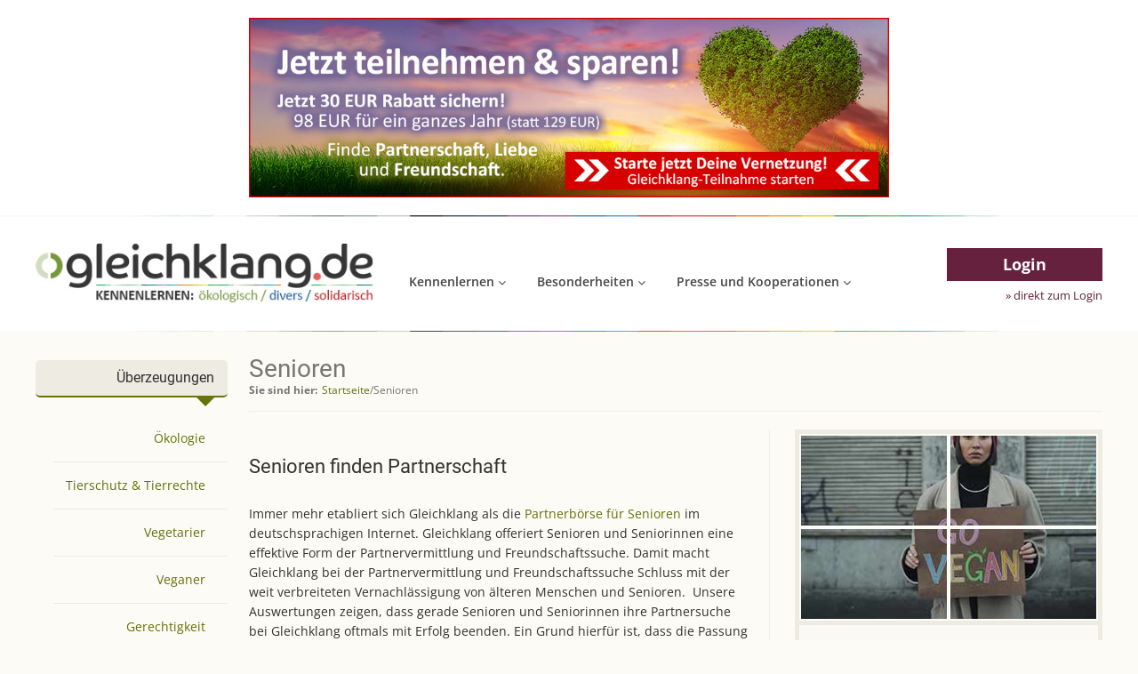

--- FILE ---
content_type: text/html; charset=UTF-8
request_url: http://www.gleichklang.de/senioren/
body_size: 124718
content:
<!DOCTYPE html><html dir="ltr" lang="de" prefix="og: https://ogp.me/ns#"><head> <script defer src="[data-uri]"></script>  <script id="cookieyes" type="text/javascript" src="https://cdn-cookieyes.com/client_data/6f3fbf7f02a50313e8cf7366/script.js"></script> <script defer src="[data-uri]"></script> <meta name="p:domain_verify" content="13c35148727701c63b25bbd613cf73b2"/><link rel="preload" href="https://www.gleichklang.de/wp-content/themes/gleichklang/images/slider/big/nbigSlide2.jpg" as="image" type="image/jpg" crossorigin /><meta charset="UTF-8" /><link media="all" href="http://www.gleichklang.de/wp-content/cache/autoptimize/css/autoptimize_602dc8c4629ee19d053a4db6f6323b99.css" rel="stylesheet"><title>Senioren | Partnersuche auf gleichklang.de</title><meta name="robots" content="max-image-preview:large" /><link rel="canonical" href="https://www.gleichklang.de/senioren/" /><meta name="generator" content="All in One SEO (AIOSEO) 4.5.9.1" /><meta property="og:locale" content="de_DE" /><meta property="og:site_name" content="Partnersuche auf gleichklang.de |" /><meta property="og:type" content="article" /><meta property="og:title" content="Senioren | Partnersuche auf gleichklang.de" /><meta property="og:url" content="https://www.gleichklang.de/senioren/" /><meta property="article:published_time" content="2017-02-14T00:21:00+00:00" /><meta property="article:modified_time" content="2022-12-15T12:23:35+00:00" /><meta name="twitter:card" content="summary" /><meta name="twitter:title" content="Senioren | Partnersuche auf gleichklang.de" /> <script type="application/ld+json" class="aioseo-schema">{"@context":"https:\/\/schema.org","@graph":[{"@type":"BreadcrumbList","@id":"https:\/\/www.gleichklang.de\/senioren\/#breadcrumblist","itemListElement":[{"@type":"ListItem","@id":"https:\/\/www.gleichklang.de\/#listItem","position":1,"name":"Home","item":"https:\/\/www.gleichklang.de\/","nextItem":"https:\/\/www.gleichklang.de\/senioren\/#listItem"},{"@type":"ListItem","@id":"https:\/\/www.gleichklang.de\/senioren\/#listItem","position":2,"name":"Senioren","previousItem":"https:\/\/www.gleichklang.de\/#listItem"}]},{"@type":"Organization","@id":"https:\/\/www.gleichklang.de\/#organization","name":"Partnersuche auf gleichklang.de","url":"https:\/\/www.gleichklang.de\/"},{"@type":"WebPage","@id":"https:\/\/www.gleichklang.de\/senioren\/#webpage","url":"https:\/\/www.gleichklang.de\/senioren\/","name":"Senioren | Partnersuche auf gleichklang.de","inLanguage":"de-DE-formal","isPartOf":{"@id":"https:\/\/www.gleichklang.de\/#website"},"breadcrumb":{"@id":"https:\/\/www.gleichklang.de\/senioren\/#breadcrumblist"},"datePublished":"2017-02-14T02:21:00+01:00","dateModified":"2022-12-15T14:23:35+01:00"},{"@type":"WebSite","@id":"https:\/\/www.gleichklang.de\/#website","url":"https:\/\/www.gleichklang.de\/","name":"Partnersuche auf gleichklang.de","inLanguage":"de-DE-formal","publisher":{"@id":"https:\/\/www.gleichklang.de\/#organization"}}]}</script> <meta name="viewport" content="width=device-width, initial-scale=1" /><link rel='dns-prefetch' href='//maxcdn.bootstrapcdn.com' /><link rel="alternate" type="application/rss+xml" title="Partnersuche auf gleichklang.de &raquo; Feed" href="https://www.gleichklang.de/feed/" /><link rel="alternate" type="application/rss+xml" title="Partnersuche auf gleichklang.de &raquo; Kommentar-Feed" href="https://www.gleichklang.de/comments/feed/" /><link rel="profile" href="http://gmpg.org/xfn/11" /><link rel='stylesheet' id='font-awesome-css' href='//maxcdn.bootstrapcdn.com/font-awesome/4.4.0/css/font-awesome.min.css?ver=4.4.0' type='text/css' media='all' /><style id='gleichklang-style-inline-css' type='text/css'>body{color:#333;font:300 14px/22px "Open Sans",sans-serif}body{background-image:url(https://www.gleichklang.de/wp-content/uploads/2016/12/colors.jpg);background-color:#fcfbf6;background-repeat:no-repeat;background-position:top;background-attachment:notdefined;background-clip:notdefined;background-size:notdefined;background-origin:notdefined}input[type=text],input[type=search],input[type=password],input[type=email],input[type=tel],input[type=email],input[type=url]{color:#333;font:12px/20px "Open Sans",sans-serif}h1,.h1{color:#333;font:36px/40px Roboto,sans-serif}h2,.h2{letter-spacing:0;color:#333;font:30px/33px Roboto,sans-serif}h3,.h3{letter-spacing:0;color:#727272;font:20px/21px Roboto,sans-serif}h4,.h4{letter-spacing:0;color:#333;font:22px/26px Roboto,sans-serif}h5,.h5{letter-spacing:0;color:#333;font:14px/16px Arial,Helvetica,sans-serif}h6,.h6{letter-spacing:0;color:#333;font:12px/14px Arial,Helvetica,sans-serif}code{color:#f62e46;background-color:#fff5ff}pre{color:#555;background-color:#f6f6f6;border-color:#c8c8c8}kbd{background-color:#2f2f2f}.site-link{color:#444;font:700 30px/36px "Open Sans",sans-serif}.footer-logo-link{color:#444;font:700 20px/25px "Open Sans",sans-serif}.site-footer{color:#333;font:14px/30px "Open Sans",sans-serif}.site-footer{background-color:#eeebe3;background-repeat:repeat;background-position:left;background-attachment:fixed;background-clip:padding-box;background-size:cover;background-origin:padding-box;background-image:none}a{color:#667409}a:hover{color:#9bae1e}.menu-primary a{color:#474747;font:600 14px/17px "Open Sans",sans-serif}.menu-secondary a{color:#474747;font:300 14px/17px "Open Sans",sans-serif}.cherry-mega-menu-sub-item>a{color:#333}.cherry-mega-menu-sub-item>a:hover{color:#f62e46}.cherry-mega-menu-sub .sub-column-title>a{color:#333}.cherry-breadcrumbs{background-color:#f0f0f0}.cherry-breadcrumbs_item_link,.cherry-breadcrumbs_item_target,.cherry-breadcrumbs_browse,.cherry-breadcrumbs_item_sep{color:#777;font:12px/18px "Open Sans",sans-serif}.post-gallery_prev,.post-gallery_next{background-color:#f62e46;color:#fff}.post-gallery_prev:hover,.post-gallery_next:hover{background-color:#333;color:#fff}.post-gallery_item_caption{background-color:#333;color:#fff}.post-gallery_paging_item{background-color:#333}.slick-active>.post-gallery_paging_item,.post-gallery_paging_item:hover{background-color:#f62e46}.cherry-list-numbered-circle>li,.cherry-list-numbered-slash>li,.cherry-list-icons>li{color:#333}.cherry-list-numbered-circle>li:before{background-color:#f62e46}.cherry-list-numbered-circle>li:hover:before{background-color:#333}.cherry-list-numbered-circle>li:hover{color:#f62e46}.cherry-list-simple>li{color:#f62e46}.cherry-list-simple>li:before{color:#ddd}.cherry-list-simple>li:hover{color:#333}.cherry-list-simple>li:hover:before{color:#f62e46}.cherry-list-numbered-slash>li:before{color:#f62e46}.cherry-list-numbered-slash>li:hover{color:#f62e46}.cherry-list-numbered-slash>li:hover:before{color:#333}.cherry-list-icons>li{color:#333}.cherry-list-icons>li:hover{color:#f62e46}.cherry-list-icons>li i{color:#ddd}.cherry-list-icons>li:hover i{color:#333}.cherry-hr-primary{background-color:#f62e46}.cherry-hr-gray-lighter{background-color:#ddd}.cherry-hr-gray-dark{background-color:#333}.cherry-drop-cap:first-letter {color:#f62e46}.cherry-drop-cap-bg:first-letter {background-color:#f62e46}.cherry-drop-cap-bg-grey:first-letter {background-color:#707070}.cherry-blockquote,.cherry-blockquote:before{color:#f62e46}.cherry-highlight{background-color:#f62e46}.cherry-highlight-grey{background-color:#ddd}.cherry-btn-transparent:hover{color:#555}.cherry-tabs-nav span{color:#333}.cherry-tabs-nav span.cherry-tabs-current{color:#f62e46;border-bottom:2px solid #dfdfdf}.cherry-post-meta .cherry-post-date{color:#f62e46}.portfolio-wrap .portfolio-container .portfolio-pagination ul.page-link li a{color:#333}.portfolio-wrap .portfolio-container .portfolio-pagination .page-nav a{color:#333}.text-muted{color:#777}.help-block{color:#666}legend{color:#222;font-size:21px;border-bottom:1px solid #dfdfdf}.cherry-highlight-grey{color:#333}abbr[title],abbr[data-original-title]{border-bottom:1px dotted #333}output{color:#555;font-size:14px;line-height:22px}small,.small{color:#333}small,.small{font-size:12px}.form-control[disabled],.form-control[readonly],.form-control fieldset[disabled]{background-color:#ddd}.form-control{color:#555;font-size:14px;line-height:22px}.blockquote-reverse,blockquote.pull-right{border-right:5px solid #ddd}.page-header{border-bottom:1px solid #ddd}blockquote{border-left:5px solid #ddd;font-size:17px}hr{border-top:1px solid #ddd}.close,.close:hover,.close:focus{color:#fcf8e3;font-size:21px}.lead{font-size:16px}.entry-content table{border:1px solid #b3b3b3}.entry-content table>thead>tr>th,.entry-content table>thead>tr>td,.entry-content table>tbody>tr>th,.entry-content table>tbody>tr>td,.entry-content table>tfoot>tr>th,.entry-content table>tfoot>tr>td{border:1px solid #b3b3b3;line-height:22px}.table .table{background-color:#333}.table>thead>tr>th,.table>thead>tr>td,.table>tbody>tr>th,.table>tbody>tr>td,.table>tfoot>tr>th,.table>tfoot>tr>td{line-height:22px}dt,dd{line-height:22px}blockquote footer,blockquote small,blockquote .small{line-height:22px}address{line-height:22px}.cherry-nav-divider{background-color:#ddd}.cherry-box .box-primary{background-color:#f62e46;color:#fff}.cherry-box .box-secondary{background-color:#333;color:#fff}.cherry-box .box-gray{background-color:#555}.cherry-box .box-primary-border{border-color:#f62e46}.cherry-box .box-secondary-border{border-color:#333}.cherry-box .box-gray-border{border-color:#555}.text-primary{color:#f62e46}.text-primary:hover{color:#dd152d}.text-success{color:#dff0d8}.text-success:hover{color:#c6d7bf}.text-info{color:#d9edf7}.text-info:hover{color:#c0d4de}.text-warning{color:#fcf8e3}.text-warning:hover{color:#e3dfca}.text-danger{color:#f2dede}.text-danger:hover{color:#d9c5c5}.bg-primary{background-color:#f62e46}.bg-primary:hover{background-color:#dd152d}.bg-success{background-color:#dff0d8}.bg-success:hover{background-color:#c6d7bf}.bg-info{background-color:#d9edf7}.bg-info:hover{background-color:#c0d4de}.bg-warning{background-color:#fcf8e3}.bg-warning:hover{background-color:#e3dfca}.bg-danger{background-color:#f2dede}.bg-danger:hover{background-color:#d9c5c5}@media (min-width:992px){.site-header.boxed{max-width:1310px}.site-content.boxed{max-width:1170px}.site-footer.boxed{max-width:1310px}.site-header.boxed .container{width:auto;max-width:1200px}.site-content.boxed .container{width:auto;max-width:1170px}.site-footer.boxed .container{width:auto;max-width:1200px}.site-header.wide .container,.site-content.wide .container,.site-footer.wide .container{width:auto;max-width:1200px}}@media (max-width:600px){.menu-primary_trigger{display:block}.simple-menu.menu-items{display:none !important}.simple-menu.menu-items[aria-expanded=true]{display:block !important}.simple-menu.menu-items{padding:10px;background:#fafafa}.simple-menu .sub-menu{position:static;float:none;visibility:visible;opacity:1;padding:0 0 0 20px;background:0 0}.simple-menu .sub-menu li{float:none}.simple-menu .sub-menu a{width:100%;color:#474747}.simple-menu>ul>li{float:none;display:block;margin:0;padding:0 0 3px}}@media (min-width:600px){.simple-menu li:hover>ul,.simple-menu li.focus>ul,.simple-menu li.menu-hover>ul{opacity:1;visibility:visible;overflow:visible}}body{color:#333;font:300 14px/22px "Open Sans",sans-serif}body{background-image:url(https://www.gleichklang.de/wp-content/uploads/2016/12/colors.jpg);background-color:#fcfbf6;background-repeat:no-repeat;background-position:top;background-attachment:notdefined;background-clip:notdefined;background-size:notdefined;background-origin:notdefined}input[type=text],input[type=search],input[type=password],input[type=email],input[type=tel],input[type=email],input[type=url]{color:#333;font:12px/20px "Open Sans",sans-serif}h1,.h1{color:#333;font:36px/40px Roboto,sans-serif}h2,.h2{letter-spacing:0;color:#333;font:30px/33px Roboto,sans-serif}h3,.h3{letter-spacing:0;color:#727272;font:20px/21px Roboto,sans-serif}h4,.h4{letter-spacing:0;color:#333;font:22px/26px Roboto,sans-serif}h5,.h5{letter-spacing:0;color:#333;font:14px/16px Arial,Helvetica,sans-serif}h6,.h6{letter-spacing:0;color:#333;font:12px/14px Arial,Helvetica,sans-serif}code{color:#f62e46;background-color:#fff5ff}pre{color:#555;background-color:#f6f6f6;border-color:#c8c8c8}kbd{background-color:#2f2f2f}.site-link{color:#444;font:700 30px/36px "Open Sans",sans-serif}.footer-logo-link{color:#444;font:700 20px/25px "Open Sans",sans-serif}.site-footer{color:#333;font:14px/30px "Open Sans",sans-serif}.site-footer{background-color:#eeebe3;background-repeat:repeat;background-position:left;background-attachment:fixed;background-clip:padding-box;background-size:cover;background-origin:padding-box;background-image:none}a{color:#667409}a:hover{color:#9bae1e}.menu-primary a{color:#474747;font:600 14px/17px "Open Sans",sans-serif}.menu-secondary a{color:#474747;font:300 14px/17px "Open Sans",sans-serif}.cherry-mega-menu-sub-item>a{color:#333}.cherry-mega-menu-sub-item>a:hover{color:#f62e46}.cherry-mega-menu-sub .sub-column-title>a{color:#333}.cherry-breadcrumbs{background-color:#f0f0f0}.cherry-breadcrumbs_item_link,.cherry-breadcrumbs_item_target,.cherry-breadcrumbs_browse,.cherry-breadcrumbs_item_sep{color:#777;font:12px/18px "Open Sans",sans-serif}.post-gallery_prev,.post-gallery_next{background-color:#f62e46;color:#fff}.post-gallery_prev:hover,.post-gallery_next:hover{background-color:#333;color:#fff}.post-gallery_item_caption{background-color:#333;color:#fff}.post-gallery_paging_item{background-color:#333}.slick-active>.post-gallery_paging_item,.post-gallery_paging_item:hover{background-color:#f62e46}.cherry-list-numbered-circle>li,.cherry-list-numbered-slash>li,.cherry-list-icons>li{color:#333}.cherry-list-numbered-circle>li:before{background-color:#f62e46}.cherry-list-numbered-circle>li:hover:before{background-color:#333}.cherry-list-numbered-circle>li:hover{color:#f62e46}.cherry-list-simple>li{color:#f62e46}.cherry-list-simple>li:before{color:#ddd}.cherry-list-simple>li:hover{color:#333}.cherry-list-simple>li:hover:before{color:#f62e46}.cherry-list-numbered-slash>li:before{color:#f62e46}.cherry-list-numbered-slash>li:hover{color:#f62e46}.cherry-list-numbered-slash>li:hover:before{color:#333}.cherry-list-icons>li{color:#333}.cherry-list-icons>li:hover{color:#f62e46}.cherry-list-icons>li i{color:#ddd}.cherry-list-icons>li:hover i{color:#333}.cherry-hr-primary{background-color:#f62e46}.cherry-hr-gray-lighter{background-color:#ddd}.cherry-hr-gray-dark{background-color:#333}.cherry-drop-cap:first-letter {color:#f62e46}.cherry-drop-cap-bg:first-letter {background-color:#f62e46}.cherry-drop-cap-bg-grey:first-letter {background-color:#707070}.cherry-blockquote,.cherry-blockquote:before{color:#f62e46}.cherry-highlight{background-color:#f62e46}.cherry-highlight-grey{background-color:#ddd}.cherry-btn-transparent:hover{color:#555}.cherry-tabs-nav span{color:#333}.cherry-tabs-nav span.cherry-tabs-current{color:#f62e46;border-bottom:2px solid #dfdfdf}.cherry-post-meta .cherry-post-date{color:#f62e46}.portfolio-wrap .portfolio-container .portfolio-pagination ul.page-link li a{color:#333}.portfolio-wrap .portfolio-container .portfolio-pagination .page-nav a{color:#333}.text-muted{color:#777}.help-block{color:#666}legend{color:#222;font-size:21px;border-bottom:1px solid #dfdfdf}.cherry-highlight-grey{color:#333}abbr[title],abbr[data-original-title]{border-bottom:1px dotted #333}output{color:#555;font-size:14px;line-height:22px}small,.small{color:#333}small,.small{font-size:12px}.form-control[disabled],.form-control[readonly],.form-control fieldset[disabled]{background-color:#ddd}.form-control{color:#555;font-size:14px;line-height:22px}.blockquote-reverse,blockquote.pull-right{border-right:5px solid #ddd}.page-header{border-bottom:1px solid #ddd}blockquote{border-left:5px solid #ddd;font-size:17px}hr{border-top:1px solid #ddd}.close,.close:hover,.close:focus{color:#fcf8e3;font-size:21px}.lead{font-size:16px}.entry-content table{border:1px solid #b3b3b3}.entry-content table>thead>tr>th,.entry-content table>thead>tr>td,.entry-content table>tbody>tr>th,.entry-content table>tbody>tr>td,.entry-content table>tfoot>tr>th,.entry-content table>tfoot>tr>td{border:1px solid #b3b3b3;line-height:22px}.table .table{background-color:#333}.table>thead>tr>th,.table>thead>tr>td,.table>tbody>tr>th,.table>tbody>tr>td,.table>tfoot>tr>th,.table>tfoot>tr>td{line-height:22px}dt,dd{line-height:22px}blockquote footer,blockquote small,blockquote .small{line-height:22px}address{line-height:22px}.cherry-nav-divider{background-color:#ddd}.cherry-box .box-primary{background-color:#f62e46;color:#fff}.cherry-box .box-secondary{background-color:#333;color:#fff}.cherry-box .box-gray{background-color:#555}.cherry-box .box-primary-border{border-color:#f62e46}.cherry-box .box-secondary-border{border-color:#333}.cherry-box .box-gray-border{border-color:#555}.text-primary{color:#f62e46}.text-primary:hover{color:#dd152d}.text-success{color:#dff0d8}.text-success:hover{color:#c6d7bf}.text-info{color:#d9edf7}.text-info:hover{color:#c0d4de}.text-warning{color:#fcf8e3}.text-warning:hover{color:#e3dfca}.text-danger{color:#f2dede}.text-danger:hover{color:#d9c5c5}.bg-primary{background-color:#f62e46}.bg-primary:hover{background-color:#dd152d}.bg-success{background-color:#dff0d8}.bg-success:hover{background-color:#c6d7bf}.bg-info{background-color:#d9edf7}.bg-info:hover{background-color:#c0d4de}.bg-warning{background-color:#fcf8e3}.bg-warning:hover{background-color:#e3dfca}.bg-danger{background-color:#f2dede}.bg-danger:hover{background-color:#d9c5c5}@media (min-width:992px){.site-header.boxed{max-width:1310px}.site-content.boxed{max-width:1170px}.site-footer.boxed{max-width:1310px}.site-header.boxed .container{width:auto;max-width:1200px}.site-content.boxed .container{width:auto;max-width:1170px}.site-footer.boxed .container{width:auto;max-width:1200px}.site-header.wide .container,.site-content.wide .container,.site-footer.wide .container{width:auto;max-width:1200px}}@media (max-width:600px){.menu-primary_trigger{display:block}.simple-menu.menu-items{display:none !important}.simple-menu.menu-items[aria-expanded=true]{display:block !important}.simple-menu.menu-items{padding:10px;background:#fafafa}.simple-menu .sub-menu{position:static;float:none;visibility:visible;opacity:1;padding:0 0 0 20px;background:0 0}.simple-menu .sub-menu li{float:none}.simple-menu .sub-menu a{width:100%;color:#474747}.simple-menu>ul>li{float:none;display:block;margin:0;padding:0 0 3px}}@media (min-width:600px){.simple-menu li:hover>ul,.simple-menu li.focus>ul,.simple-menu li.menu-hover>ul{opacity:1;visibility:visible;overflow:visible}}body{font-weight:400;color:#333;text-shadow:0 0 1px rgba(0,0,0,.035)}.site{word-wrap:normal !important;-moz-hyphens:none !important;hyphens:none !important}th{background:#eeebe3;text-align:left}.alignleft{display:inline;float:left;margin-right:1.5em;margin-top:6px;margin-bottom:10px;border:5px solid #eeebe3}img.alignright,img.alignleft{border:5px solid #eeebe3}.cherry-breadcrumbs{background:0 0;border-bottom:1px solid #eee}.cherry-breadcrumbs h1{font-size:18px;margin:10px 0;color:#363636}.cherry-breadcrumbs:before{content:" ";display:table;background:url(/wp-content/themes/gleichklang/images/bg_breadcrump.png) no-repeat center top/100%;position:absolute;width:100%;height:1px;z-index:-1;left:0}.cherry-breadcrumbs_item{line-height:16px}.cherry-breadcrumbs_browse{font-weight:700;padding-right:5px}.cherry-breadcrumbs_content a.cherry-breadcrumbs_item_link{color:#667409}.cherry-breadcrumbs .col-md-7{width:100%}#main p:first-child{padding-top:0;margin-top:0}.site-footer{background-color:#fff;padding-top:20px}.site-footer:before,.static-footer-menu2:before,#footer_ende:before{content:" ";display:table;background:url(/wp-content/themes/gleichklang/images/bg_breadcrump.png) no-repeat;background-position:center top;background-size:100%;position:absolute;width:100%;height:1px;z-index:0;left:0;margin-top:-20px}#footer_ende:before{margin-top:-10px}.site-footer h3{text-align:left;padding-left:15px}.site-footer h3:after{left:15px !important}.site-footer li{text-align:left;list-style:none;padding-left:10px}.site-footer li a{color:#333;font-size:13px}.static-footer-menu{display:none}.static-footer-menu2{background-color:#eeebe3;padding:10px 0}.menu-secondary>ul>li{margin-left:0;line-height:17px}.static-footer-info{width:100%}#static-area-footer-bottom{background-color:#eeebe3;padding:10px 0}.site-info{font-size:12px;color:#777 !important}.site-info a{color:#777 !important}#footer_ende{text-align:center;padding:10px}.entry-meta{display:none}h2.entry-title{font-size:20px;margin-bottom:7px}.stadt{background:#eeebe3;padding:20px;padding-top:0;border-radius:5px;z-index:1;position:relative}.entry-header{display:block;z-index:1;position:relative}.btn-default{position:relative;display:block;background:#667409;color:#fff;font-size:14px;text-shadow:0px 0px 3px rgba(0,0,0,.3);padding:3px 15px 3px;text-align:center;float:right;margin-top:8px;height:31px;margin-bottom:0}.btn-default:before,.btn-default:after{z-index:-1;position:absolute;content:"";bottom:15px;left:4px;width:50%;top:8%;max-width:300px;background:#777;box-shadow:0 15px 8px #333;transform:rotate(-7deg);height:10px}.btn-default:after{transform:rotate(7deg);right:5px;left:auto}.static-footer-staedte h4{font-size:16px !important;color:#333;margin:10px 0 25px !important;padding:10px 15px !important;line-height:20px;margin-bottom:20px;background-color:#eeebe3;text-align:center;position:relative;border-radius:5px;border-bottom:2px solid #667409}.static-footer-staedte h4:after{content:'';position:absolute;left:49.5%;top:104%;width:0;height:0;border-left:10px solid transparent;border-right:10px solid transparent;border-top:10px solid #667409;clear:both}.site-content.boxed{max-width:1200px}.sidebar-content-sidebar-wrapper #primary{border-right:1px solid #eee;padding-right:2%;margin-top:20px}@media (min-width:992px){.sidebar-content-sidebar-wrapper #primary{width:61%;border-right:1px solid #eee;padding-right:2%;margin-top:20px}.content-sidebar-wrapper .widget-area,.content-sidebar-sidebar-wrapper .widget-area,.sidebar-content-sidebar-wrapper .widget-area{float:right;width:36%}}.site-content.boxed .container{width:auto;max-width:1200px}.sidebar-content-sidebar-wrapper,.sidebar-sidebar-content-wrapper{float:right;margin-bottom:20px}.effect2,#registration_button{position:relative}.effect2:before,.effect2:after,#registration_button:before,#registration_button:after{z-index:-1;position:absolute;content:"";bottom:15px;left:10px;width:50%;top:15%;max-width:300px;background:#777;box-shadow:0 15px 10px #333;transform:rotate(-7deg);height:10px}.effect2:after,#registration_button:after{transform:rotate(7deg);right:10px;left:auto}#registration_button:before,#registration_button:after{z-index:-1;top:13%;height:26px;transform:rotate(-3deg)}#registration_button:after{transform:rotate(3deg)}.inner_white{z-index:1}.sidebar_inner .inner_white{z-index:auto}#menu-item-text-114{transition-duration:.3s;width:275px;left:-100px !important;padding:15px;margin-top:4px;height:330px;padding:20px;background:url(/wp-content/themes/gleichklang/images/bg_menu_c.png) no-repeat left top,url(/wp-content/uploads/2016/12/colors.jpg) no-repeat center bottom/125% 4px;background-color:rgba(223,229,220,.95);color:#66213d}#menu-item-text-114 h3{color:#66213d;margin:15px 0 5px !important;font-size:18px;padding:0;text-align:left;background:0 0;border:0 !important}#menu-item-text-114 h3:after{display:none}#menu-item-text-114 a{background:0 0;color:#77983d;font-weight:700;text-align:left;margin-top:10px;text-decoration:none !important}#menu-item-text-114 a:hover{background:0 0 !important;text-decoration:underline !important}#menu-item-text-114 input{border:0;width:100%;padding:10px;font-size:16px;margin-bottom:10px}button.login_button{border:0;width:100%;padding:10px;font-size:16px;background:#66213d;color:#fff;text-align:center}.cherry-mega-menu-sub.effect-slide-top{display:block;transition-duration:.3s;background:0 0;box-shadow:none}#header{background-color:#fff;background-repeat:no-repeat;background-position:top}#header:before{content:" ";display:table;background:url(/wp-content/themes/gleichklang/images/bg_breadcrump.png) no-repeat center top/100%;position:absolute;width:100%;height:2px;z-index:1;left:0}#static-area-header-top{padding:15px 0}.cherry-mega-menu{list-style:none;padding:0 !important;margin:0;border:none;background:0 0 !important;box-shadow:none !important;position:relative;box-sizing:border-box;z-index:99}.cherry-mega-menu-sub{color:#363636;text-shadow:0px 0px 1px rgba(0,0,0,.1)}.cherry-mega-menu-sub a{font-weight:400 !important;font-size:13px}.cherry-mega-menu-sub h4{font-size:22px !important;color:#363636;text-shadow:0px 0px 1px rgba(0,0,0,.1);margin-bottom:15px !important;font-weight:400 !important}#menu-primary-items li:first-child .cherry-mega-menu-sub li:first-child{height:170px}#menu-item-114 a:hover{background:#333;text-decoration:none}.menubox1{float:left;width:20%;text-align:center;height:200px}.menubox1 img{height:60px;margin-bottom:10px}.menu-columns-3 h4{font-size:13px !important}.menu-columns-3 ul,.menu-columns-3 li{width:100% !important}.menu-columns-3 a{display:block;padding:3px 5px;width:100%;font-size:12px;padding-left:20px}.menu-columns-3 a:before{content:"»";display:block;position:absolute;margin-left:-15px}#menu-primary-items a:after{display:none !important}#menu-primary-items a:hover{text-decoration:none;color:#fff}#menu-primary-items li:first-child .cherry-mega-menu-sub a{font-size:13px}#menu-primary-items li:first-child a:hover{background:#78983d}#menu-primary-items li:first-child span.mmenu,#menu-primary-items li:nth-child(3) span.mmenu{color:#78983d !important}.liste_button{display:block;background:#78983d;color:#fff !important;text-shadow:0px 0px 3px rgba(0,0,0,.3);padding:4px 15px 8px;margin-top:8px;margin-bottom:17px;font-size:14px}.liste_button:hover{background:#035c08 !important;text-decoration:none}#menu-item-text-6{height:150px;margin-top:20px}#menu-item-text-10{margin-top:20px}#menu-primary-items li:first-child a:hover span.mmenu{color:#363636}#menu-primary-items li:first-child .cherry-mega-menu-sub a:hover,#menu-primary-items li:nth-child(3) .cherry-mega-menu-sub a:hover{background:0 0;color:#78983d}#menu-primary-items li:nth-child(3) a:hover{background:#a10948}#menu-primary-items li:first-child .cherry-mega-menu-sub h4{color:#78983d;border-bottom:1px solid #78983d}#menu-primary-items li:first-child .cherry-mega-menu-sub{width:600px !important}#menu-primary-items li:first-child .cherry-mega-menu-sub{padding:20px;background:url(/wp-content/themes/gleichklang/images/bg_menu_g.png) no-repeat left top,url(/wp-content/uploads/2016/12/colors.jpg) no-repeat center bottom/125% 4px;background-color:rgba(223,229,220,.95);margin-top:4px;left:-100px !important}#menu-primary-items li:nth-child(2) .cherry-mega-menu-sub{padding:20px;background:url(/wp-content/themes/gleichklang/images/bg_menu_c.png) no-repeat left top,url(/wp-content/uploads/2016/12/colors.jpg) no-repeat center bottom/125% 4px;background-color:rgba(223,229,220,.95);margin-top:4px;left:-100px !important}#menu-primary-items li:nth-child(2) .cherry-mega-menu-sub{width:600px !important}#menu-primary-items li:nth-child(2) .cherry-mega-menu-sub h4{color:#2e9da0;border-bottom:1px solid #2e9da0}#menu-primary-items li:nth-child(2) a:hover{background:#2e9da0}#menu-primary-items li:nth-child(3) .cherry-mega-menu-sub{padding:20px;background:url(/wp-content/themes/gleichklang/images/bg_menu_m.png) no-repeat left top,url(/wp-content/uploads/2016/12/colors.jpg) no-repeat center bottom/125% 4px;background-color:rgba(223,229,220,.95);margin-top:4px;left:-220px !important}#menu-primary-items li:nth-child(3) .cherry-mega-menu-sub{width:600px !important}#menu-primary-items li:nth-child(3) .cherry-mega-menu-sub h4{color:#a10948;border-bottom:1px solid #a10948}.static-header-menu{margin-top:20px;float:left}#menu-header-login{list-style:none;margin-top:20px}#menu-header-login a.loginer{list-style:none;background:#65213d;padding:10px 20px;display:block;text-align:center;color:#fff;font-size:18px;font-weight:700}#static-area-header-bottom .container{width:100%;max-width:100%}.headshow_wrapper{width:100%;overflow:hidden;height:560px}.headshow_outer{width:400px;float:left;height:560px;overflow:hidden}.headshow_left{margin-left:calc((100% - 1200px)/2 - 400px)}.headshow_right{margin-right:calc((100% - 1200px)/2 - 400px)}.headshow_main{width:1200px;float:left;height:560px;position:relative;background-position:center;background-repeat:no-repeat;background-size:cover}.outer_box{width:200px;height:140px;float:left;border:2px solid #fcfbf6;background-position:center;background-repeat:no-repeat;-webkit-filter:grayscale(100%);filter:grayscale(100%);opacity:.6}.outer_box:hover{width:200px;height:140px;float:left;border:2px solid #fcfbf6;background-position:center;background-repeat:no-repeat;-webkit-filter:grayscale(0%);filter:grayscale(0%);opacity:1}.inner_box{border:2px solid #fcfbf6;position:absolute;z-index:3}.small_box{width:200px;height:140px}.wide_box{width:400px;height:140px}.high_box{width:200px;height:280px}.b1{top:0;left:400px}.b2{top:0;left:0}.b3{top:0;left:600px}.b4{top:0;left:800px}.b5{top:0;left:1000px}.b6{top:140px;left:0}.b7{top:140px;left:200px}.b8{top:140px;left:400px}.b9{top:140px;left:600px}.b10{top:140px;left:1000px}.b11{top:280px;left:0}.b12{top:420px;left:400px}.b13{top:280px;left:800px}.b14{top:280px;left:1000px}.b15{top:420px;left:0}.b16{top:420px;left:200px}.b17{top:280px;left:400px}.b18{top:280px;left:600px}.b19{top:420px;left:800px}.inner_green{background:#75983a;background:rgba(117,152,58,.5);color:#fff;width:100%;height:100%;position:relative;text-shadow:0px 0px 2px rgba(60,75,30,.4)}.bottom_right{bottom:auto;position:absolute;right:15px;text-align:right;font-size:22px;line-height:24px;top:15px}.small_box span{position:relative;display:block;width:100%;height:100%;color:#fff;font-size:19px;line-height:22px;text-shadow:0px 0px 3px rgba(0,0,0,.4)}.inner_white{background:#fff;background:rgba(252,251,246,.9);color:#63233d;width:100%;height:100%;position:relative;text-align:center}.inner_white .top_center{display:block;padding:15px 0 10px;font-size:19px;line-height:23px}#registration_button,.registration_button{display:block;background:#63233d;background:#b70016 !important;color:#fff;font-size:24px;text-shadow:0px 0px 3px rgba(0,0,0,.3);padding:16px 10px 22px;text-align:center;margin:auto;width:384px;max-width:100%}#registration_button:hover,.registration_button:hover{text-decoration:none;background:#a12e74;background:#a71550}.bx-wrapper .bx-controls-auto,.testimonials-widget-testimonials .credit{display:none !important}blockquote{border-left:5px solid rgba(26,136,136,.4);font-size:14px;line-height:24px}.footerBanner{float:left;margin-right:20px}.home1{width:33.33333%;border:2px solid #fcfbf6;height:170px}.home1 span{padding:15px;display:block;line-height:26px}.home1 span img{clear:both;display:block;margin-bottom:10px}.boxA{background:#1a8888;font-size:22px;text-align:right;color:#fff}.boxA span{padding-top:30px}.boxB{background:#63233d;font-size:22px;text-align:right;color:#fff}.boxC{background:#b94100;font-size:16px;color:#fff}.boxC span{line-height:22px}.container{padding:0}.start-content{margin-top:22px}.home4{z-index:1}.home2 strong{display:block}.home2 small{font-size:14px}.home2 div{padding:20px;text-align:right;font-size:22px;background:#eeebe3;line-height:26px;font-weight:300;border:2px solid #fcfbf6}.home3 div.fdiv{padding:20px;text-align:left;font-size:18px;background:#eeebe3;line-height:26px;font-weight:300;border:2px solid #fcfbf6;height:336px}.home3 h2{font-size:24px;color:#b3aea1;margin:10px 0}.widgets_on_page ul,.widgets_on_page ul li{list-style:none;background:0 0;padding:0}.widget_dock{margin-top:0;width:100%}.bx-wrapper{-moz-box-shadow:none;-webkit-box-shadow:none;box-shadow:none;border:none;background:0 0}.rfw_dock h3{font-size:16px;margin:0 0 10px;padding:0;text-align:left;border:none}.rfw_dock h3:after{display:none}.bloglink{display:block;float:right;height:30px;margin-top:0}.turkis{color:#1a8888}.orange{color:#b94100}.home4{border:2px solid #fcfbf6}.home4 span{text-align:left;padding:20px;color:#fff;display:block}.boxAA{background:#51983d !important}.boxBB{background:#bc5594 !important}.home2 div img{clear:both;display:block;margin-bottom:10px}.button_small{display:block;background:#035c08;color:#fff;font-size:16px;text-shadow:0px 0px 3px rgba(0,0,0,.3);padding:3px 15px 8px;text-align:center;float:right;margin-top:8px;height:35px;margin-bottom:17px}.button_small:hover{text-decoration:none;background:#012f04;color:#fff}.orangege{background:#a12e74}.orangege:hover{text-decoration:none;background:#63233d;color:#fff}.cherry-sidebar-secondary aside li{clear:both;padding:15px 0;border-bottom:1px solid #eeebe3;text-align:right;padding-right:25px;list-style:none}.cherry-sidebar-main .sidebar_inner{margin-top:40px;background:#eeebe3;padding:5px;z-index:1;padding-bottom:15px}.cherry-sidebar-main .top_center{line-height:26px}.cherry-sidebar-main #registration_button{display:block;background:#63233d;color:#fff;font-size:20px;text-shadow:0px 0px 3px rgba(0,0,0,.3);padding:11px 10px 13px;text-align:center;margin:auto;width:100%;border:2px solid #fcfbf6}.cherry-sidebar-main #registration_button:before,.cherry-sidebar-main #registration_button:after{top:43%;transform:rotate(-6deg)}.cherry-sidebar-main #registration_button:after{transform:rotate(6deg)}#registration_button:hover{text-decoration:none;background:#a12e74;background:#a71550}#small_slider{width:100%;height:210px;position:relative;background-position:center;background-repeat:no-repeat;background-size:cover;z-index:1;background-size:cover !important}.small_second_bg{position:absolute;z-index:2;height:0;width:100%;background-repeat:no-repeat;background-size:auto 210px !important}#small_slider .inner_box{float:left;width:50%;border:2px solid #fcfbf6;height:105px;position:relative}#small_slider .inner_box span{display:block;width:100%;height:100%;color:#fff;font-size:16px;text-shadow:0px 0px 3px rgba(0,0,0,.2)}.sidebarlink{clear:both;height:60px;border-bottom:1px solid #eeebe3;text-align:right;padding-right:31px}.sidebarlink .imgdiv{float:left;width:60px;margin-top:10px;text-align:center}.sidebarlink a img{height:40px;margin:auto}.cherry-sidebar-secondary{margin-top:23px;clear:left}.cherry-sidebar-secondary:before{content:"";clear:both;display:block}.cherry-sidebar-main .sidebar_inner{margin-top:20px}.cherry-breadcrumbs_content{text-align:left;padding:0;padding-bottom:10px;margin-top:-5px}.cherry-breadcrumbs .col-md-5{width:100%;margin-top:23px}.entry-content,.entry-summary{margin:0}.entry-content h1,.cherry-breadcrumbs h1{color:#777;margin:0;font-size:28px}aside h3{font-size:16px;color:#333;margin:10px 0;padding:10px 15px;line-height:20px;margin-bottom:20px;background-color:#eeebe3;text-align:right;position:relative;border-radius:5px;border-bottom:2px solid #667409}aside h3:after{content:'';position:absolute;right:15px;top:104%;width:0;height:0;border-left:10px solid transparent;border-right:10px solid transparent;border-top:10px solid #667409;clear:both}.sidebar-footer-1 h3{border-color:#1a8888}.sidebar-footer-1 h3:after{border-top:10px solid #1a8888}.sidebar-footer-2 h3{border-color:#63233d}.sidebar-footer-2 h3:after{border-top:10px solid #63233d}.sidebar-footer-3 h3{border-color:#bc5594}.sidebar-footer-3 h3:after{border-top:10px solid #bc5594}.sidebar-footer-4 h3{border-color:#b94100}.sidebar-footer-4 h3:after{border-top:10px solid #b94100}aside a:active{color:#f10}@media screen and (max-width:1199px){.headshow_main{margin-left:calc((100% - 1230px)/2)}#content,.site-header.wide .container{max-width:100%;margin:0 15px}.menu-primary ul{z-index:100 !important}.boxC span{line-height:18px;font-size:14px}.home2 div{text-align:right;font-size:18px;line-height:22px;font-weight:300}.home3 h2{font-size:20px;color:#b3aea1;margin:7px 0}.home3 div{height:311px}#menu-item-text-114{left:0 !important;width:100%}}@media screen and (max-width:991px){.sidebar-content-sidebar-wrapper #primary{border-right:none;padding-right:0;margin-top:20px}}@media screen and (max-width:1030px){.static-header-logo{width:100%;clear:both;text-align:center}.container{padding:0 15px !important;margin:0 !important;width:100% !important}.static-header-sidebar{float:right;position:relative;right:0}.static-header-menu{width:100%;margin:0;position:relative}.site-branding h1{margin-bottom:10px}#menu-primary{padding-top:0;margin:0 auto !important;width:394px;display:block;position:relative;clear:none;float:none}}.form-style-10{width:100%;margin:0 auto;border-radius:0;-webkit-border-radius:0;-moz-border-radius:0}.form-style-10 .inner-wrap{padding:30px;background:#eeebe3;border-radius:6px;margin-bottom:25px}.form-style-10 h1{background:#1a8888;padding:7px 20px 15px;margin:-20px -20px 30px;color:#fff;text-shadow:1px 1px 3px rgba(0,0,0,.12);font-size:24px;border:1px solid #257c9e}.form-style-10 h1>span{display:block;margin-top:2px;font-size:13px;line-height:15px}.form-style-10 h1>span a{color:#fff}.form-style-10 label{display:block;font-size:13px;color:#777;margin-bottom:15px;font-weight:400}.form-style-10 input[type=text],.form-style-10 input[type=date],.form-style-10 input[type=datetime],.form-style-10 input[type=email],.form-style-10 input[type=number],.form-style-10 input[type=search],.form-style-10 input[type=time],.form-style-10 input[type=url],.form-style-10 input[type=password],.form-style-10 textarea,.form-style-10 select{display:block;box-sizing:border-box;-webkit-box-sizing:border-box;-moz-box-sizing:border-box;width:100%;padding:8px;border-radius:6px;-webkit-border-radius:6px;-moz-border-radius:6px;border:1px solid #cecece}.form-style-10 .section{color:#1a8888;margin-bottom:5px}.form-style-10 .section span{background:#1a8888;padding:10px 0;border-radius:50%;-webkit-border-radius:50%;-moz-border-radius:50%;border:4px solid #fff;font-size:24px;margin-left:20px;color:#fff;border:5px solid #fff;width:55px;height:55px;display:block;float:left;text-align:center;margin-top:-15px}.form-style-10 input[type=button],.form-style-10 input[type=submit]{background:#1a8888;padding:8px 20px;border-radius:5px;-webkit-border-radius:5px;-moz-border-radius:5px;color:#fff;text-shadow:1px 1px 3px rgba(0,0,0,.12);font-size:18px;-moz-box-shadow:inset 0px 2px 2px 0px rgba(255,255,255,.17);-webkit-box-shadow:inset 0px 2px 2px 0px rgba(255,255,255,.17);box-shadow:inset 0px 2px 2px 0px rgba(255,255,255,.17);border:1px solid #1a4444;font-size:15px}.form-style-10 input[type=button]:hover,.form-style-10 input[type=submit]:hover{background:#63233d;-moz-box-shadow:inset 0px 2px 2px 0px rgba(255,255,255,.28);-webkit-box-shadow:inset 0px 2px 2px 0px rgba(255,255,255,.28);box-shadow:inset 0px 2px 2px 0px rgba(255,255,255,.28)}.form-style-10 .privacy-policy{float:right;width:250px;font-size:13px;color:#4d4d4d;margin-top:10px;text-align:right}.sidebar-content-wrapper #primary{margin-top:20px}.sidebar-content-wrapper #primary .stadt{padding-top:15px}blockquote{color:#333}.headshow_mobile,.mobileRegister,.mobileSlogan{display:none}#text-18 .textwidget{background-color:#eeebe3;padding:10px;border-radius:7px;margin-top:20px}#text-18 .textwidget input{margin:10px 0}.bx-wrapper .bx-pager,.bx-wrapper .bx-controls-auto{position:relative;margin-top:-40px;width:100%}@media screen and (max-width:800px){.sidebar-content-sidebar-wrapper,.sidebar-sidebar-content-wrapper{float:none;margin-bottom:20px}.entry-content h1,.cherry-breadcrumbs h1{color:#777;margin:0;font-size:18px;line-height:1.1;margin-bottom:8px}.bx-wrapper .bx-pager,.bx-wrapper .bx-controls-auto{position:relative;margin-top:-40px;width:100%}.home3 div{height:auto}.headshow_wrapper{display:none}.headshow_mobile{display:block;width:100%;overflow:hidden;height:420px}.mobileRegister,.mobileSlogan{display:block}.home1{width:100%}.wmle_container.responsive .wmle_item_holder.col3{width:100%;position:relative !important;left:0 !important;top:auto !important}.small_box{width:50%;height:140px}.inner_box{border:2px solid #fcfbf6;position:relative;z-index:3;float:left}.wide_box{width:100%;height:140px}.small_box span{position:absolute}.second_bg{background-position:center top !important;width:calc(100% - 30px) !important;overflow:hidden !important}footer{overflow:hidden}#menu-primary-items li:first-child .cherry-mega-menu-sub,#menu-primary-items li:nth-child(2) .cherry-mega-menu-sub,#menu-primary-items li:nth-child(3) .cherry-mega-menu-sub{left:0 !important;width:100% !important}#menu-primary{padding-top:0;margin:0 auto !important;width:100% !important;display:block;position:relative;clear:none;float:none}.menu-primary>ul>li{margin-left:0 !important}#registration_button,.registration_button{font-size:18px}#menu-header-login{display:block !important}.menu-secondary{margin:0}#menu-item-text-114{left:0 !important;width:100% !important;z-index:999999 !important;position:absolute}#menu-item-114 .cherry-mega-menu-sub{padding:0 !important;display:none !important}#menu-header-login:hover>#menu-item-114 .cherry-mega-menu-sub{display:block !important}.static-header-sidebar{z-index:9999999}.sidebar-header{margin-top:-25px}.static-header-logo{margin-top:35px}}#werbeGallerie .alignleft,.plakate .alignleft{width:calc(25% - 25px)}@media screen and (max-width:400px){.menubox1{float:left;width:50%;text-align:center;height:auto}#werbeGallerie .alignleft{width:100%}#menu-primary-items li:first-child .cherry-mega-menu-sub li:first-child,.menu-item-text-2{height:370px !important}.menu-item-text-2{height:345px !important}#menu-item-text-6{height:235px;margin-top:20px}.cherry-mega-menu-sub h4{font-size:18px !important}#static-area-footer-top{padding:0 15px}#static-area-footer-top h4{font-size:16px !important}.footerBanner{margin:0 0 10px;width:100%}.footerBanner img{width:100% !important}.menu-secondary ul{list-style:none;margin:0 !important;padding-left:0;text-align:center}.menu-secondary li{float:none;position:relative;text-align:center}.menu-secondary li img{display:block;width:80% !important;clear:both;margin:0 auto}.menu-secondary{margin:0 !important}}.boxbutton{float:left;height:40px;line-height:32px;margin-top:0}.boxbutton:before,.boxbutton:after{top:29%;width:73%}.boxbutton:before{transform:rotate(-2deg)}.boxbutton:after{transform:rotate(2deg)}.color1{background:#de5b6d}.color2{background:#f29200}.color3{background:#239daa}.color4{background:#667409}.static-header-banner img,.footer_Banner img{max-height:130px;width:auto}.headerBanner h2,.headerBanner h1,.headerBanner h3,.headerBanner h4,.footer_Banner h2,.footer_Banner h1,.footer_Banner h3,.footer_Banner h4{margin:0;padding:20px 0 5px;font:30px/33px Roboto,sans-serif}.headerBanner,.footer_Banner{width:720px;max-width:90%;box-sizing:border-box;border:none;padding:10px 15px;padding:0;margin:auto}.sidebar_Banner{margin:auto;background:#fff;padding:20px;border:none;margin-top:20px;text-align:center}.sidebar_Banner img{float:none !important;margin:auto !important;display:block;max-width:90%}.sidebar_Banner h2,.sidebar_Banner h1,.sidebar_Banner h3,.sidebar_Banner h4{margin:0;padding:10px 0 5px;font:20px/23px Roboto,sans-serif;text-align:center}.wmle_container .wmle_item .wmle_post_excerpt,.rfw_dock li{color:#333 !important}#registration_button i,.registration_button i{position:absolute;opacity:0;top:0;left:0;background:-moz-linear-gradient(left,rgba(255,255,255,0) 0%,rgba(255,255,255,.03) 1%,rgba(255,255,255,.6) 30%,rgba(255,255,255,.85) 50%,rgba(255,255,255,.85) 70%,rgba(255,255,255,.85) 71%,rgba(255,255,255,0) 100%);background:-webkit-gradient(linear,left top,right top,color-stop(0%,rgba(255,255,255,0)),color-stop(1%,rgba(255,255,255,.03)),color-stop(30%,rgba(255,255,255,.85)),color-stop(50%,rgba(255,255,255,.85)),color-stop(70%,rgba(255,255,255,.85)),color-stop(71%,rgba(255,255,255,.85)),color-stop(100%,rgba(255,255,255,0)));background:-webkit-linear-gradient(left,rgba(255,255,255,0) 0%,rgba(255,255,255,.03) 1%,rgba(255,255,255,.6) 30%,rgba(255,255,255,.85) 50%,rgba(255,255,255,.85) 70%,rgba(255,255,255,.85) 71%,rgba(255,255,255,0) 100%);background:-o-linear-gradient(left,rgba(255,255,255,0) 0%,rgba(255,255,255,.03) 1%,rgba(255,255,255,.6) 30%,rgba(255,255,255,.85) 50%,rgba(255,255,255,.85) 70%,rgba(255,255,255,.85) 71%,rgba(255,255,255,0) 100%);background:-ms-linear-gradient(left,rgba(255,255,255,0) 0%,rgba(255,255,255,.03) 1%,rgba(255,255,255,.6) 30%,rgba(255,255,255,.85) 50%,rgba(255,255,255,.85) 70%,rgba(255,255,255,.85) 71%,rgba(255,255,255,0) 100%);background:linear-gradient(to right,rgba(255,255,255,0) 0%,rgba(255,255,255,.03) 1%,rgba(255,255,255,.6) 30%,rgba(255,255,255,.85) 50%,rgba(255,255,255,.85) 70%,rgba(255,255,255,.85) 71%,rgba(255,255,255,0) 100%);filter:progid:DXImageTransform.Microsoft.gradient(startColorstr='#00ffffff',endColorstr='#00ffffff',GradientType=1);width:15%;height:100%;transform:skew(-10deg,0deg);-webkit-transform:skew(-10deg,0deg);-moz-transform:skew(-10deg,0deg);-ms-transform:skew(-10deg,0deg);-o-transform:skew(-10deg,0deg);animation:move 5s;animation-iteration-count:infinite;animation-delay:3s;-webkit-animation:move 5s;-webkit-animation-iteration-count:infinite;-webkit-animation-delay:3s;-moz-transform:skew(-10deg,0deg);-moz-animation:move 5s;-moz-animation-iteration-count:infinite;-moz-animation-delay:3s;-ms-transform:skew(-10deg,0deg);-ms-animation:move 5s;-ms-animation-iteration-count:infinite;-ms-animation-delay:3s;-o-transform:skew(-10deg,0deg);-o-animation:move 5s;-o-animation-iteration-count:infinite;-o-animation-delay:3s}@keyframes move{0%{left:0;opacity:0}1%{opacity:.2}14%{opacity:.4}25%{opacity:.2}40%{left:92%}100%{left:92%}}@-webkit-keyframes move{0%{left:0;opacity:0}1%{opacity:.2}14%{opacity:.4}25%{opacity:.2}40%{left:92%}100%{left:9%}}@-moz-keyframes move{0%{left:0;opacity:0}1%{opacity:.2}14%{opacity:.4}25%{opacity:.2}40%{left:92%}100%{left:92%}}@-ms-keyframes move{0%{left:0;opacity:0}1%{opacity:.2}14%{opacity:.4}25%{opacity:.2}40%{left:92%}100%{left:92%}}@-o-keyframes move{0%{left:0;opacity:0}1%{opacity:.2}14%{opacity:.4}25%{opacity:.2}40%{left:92%}100%{left:92%}}.page-id-2689 .static-header-sidebar,.page-id-2689 #static-area-footer-top{display:none}.page-id-2689 .site-footer{background-color:transparent;padding-top:20px}.page-id-2689 .site-footer:before{background:0 0}.page-id-2717 .static-header-sidebar,.page-id-2717 #static-area-footer-top{display:none}.page-id-2717 .site-footer{background-color:transparent;padding-top:20px}.page-id-2717 .site-footer:before{background:0 0}.page-id-2717 #content:before,.page-id-2689 #content:before{content:" ";display:table;background:url(/wp-content/themes/gleichklang/images/bg_breadcrump.png) no-repeat center top/100%;position:absolute;width:100%;height:1px;z-index:1;left:0}@media screen and (max-height:720px) and (-webkit-device-pixel-ratio:2) and (orientation:landscape){#menu-item-text-114{width:275px !important;position:absolute;right:0 !important}}.static-header-banner img,.static-footerbanner img{max-width:100% !important}.previewIntro{font-weight:600}.previewText{background:#fff;border:1px dashed #ccc;padding:20px;box-sizing:border-box;color:#333;margin-top:30px}.pum-container.pum-responsive.pum-responsive-medium{max-width:852px !important}.page-id-4237 .entry-content h1,.page-id-4237 .cherry-breadcrumbs h1{color:#78983d;margin:0;font-size:26px}.page-id-4237 #contentBanner{display:none}@media screen and (max-width:500px){.page-id-4237 .sidebar-content-sidebar-wrapper,.page-id-4237 .sidebar-sidebar-content-wrapper{float:none;margin-bottom:20px}.page-id-4237 .cherry-breadcrumbs_content{display:none}.page-id-4237 .entry-content h1,.page-id-4237 .cherry-breadcrumbs h1{line-height:1.2;margin-bottom:15px}}.pum-theme-3900 .pum-container,.pum-theme-lightbox .pum-container{padding:0 !important;border-radius:0 !important;border:none !important;box-shadow:none !important;background-color:transparent !important}.bx-wrapper{-moz-box-shadow:0 0 5px #ccc;-webkit-box-shadow:0 0 5px #ccc;box-shadow:none !important;border:none !important;background:0 0;padding:0 10px}.boxB{font-size:16px;text-align:right;color:#fff;line-height:20px}.boxC{font-size:14px;color:#fff}@media screen and (max-width:600px){.small_box{width:50%;height:80px}.small_box span{color:#fff;font-size:14px;line-height:19px}.inner_box{border:1px solid #fcfbf6}.inner_white .top_center{display:block;padding:15px 0 10px;font-size:14px;line-height:21px}.inner_green .bottom_right{width:calc(100% - 30px) !important;font-size:14px !important;line-height:22px}.headshow_mobile{height:160px;position:relative;background-size:auto 160px !important}.second_bg{width:100% !important;background-size:auto 160px !important}.mobileSlogan{border:2px solid #fcfbf6;position:relative;z-index:3;float:none}.mobileSlogan{width:100%;height:78px}.mobileSlogan .inner_green .bottom_right{width:calc(100% - 30px) !important;font-size:15px !important;line-height:20px}#registration_button,.registration_button{display:block;background:#63233d;background:#b70016 !important;color:#fff;font-size:24px;text-shadow:0px 0px 3px rgba(0,0,0,.3);padding:11px 10px 15px;text-align:center;margin:auto;width:384px;max-width:100%;-webkit-hyphens:auto;-moz-hyphens:auto;hyphens:auto}.inner_white{background:#fff;background:rgba(252,251,246,.9);color:#63233d;width:100%;height:100%;position:relative;text-align:center}.inner_green{background:rgba(117,152,58,.9)}.boxC span{line-height:15px;font-size:13px}.home1 span{padding-top:10px}.boxB{font-size:15px}.home1 span{line-height:19px}.boxA{font-size:20px}.boxA span{line-height:26px}.boxC span{line-height:16px}html{margin-top:0 !important}.static-header-logo{margin-top:0}.site-branding h1{margin-bottom:10px;margin-top:10px !important;max-width:80%;margin:auto}.cherry-mega-menu-mobile-trigger{box-shadow:none !important}.static-header-sidebar{float:right;position:relative;right:0;width:50%;margin-top:7px}.static-header-menu{width:auto}.static-header-logo{margin-bottom:10px}#menu-item-114 .cherry-mega-menu-sub{padding:0 !important;display:none !important;width:calc(100vw - 30px) !important;left:auto;position:absolute;right:0}}.es-field-wrap label,.es_txt_email{width:100%}.es_txt_email{padding:10px}.es_submit_button{display:block;background:#b70016 !important;color:#fff;font-size:20px;text-shadow:0px 0px 3px rgba(0,0,0,.3);padding:11px 10px 13px;text-align:center;margin:auto;width:100%;border:2px solid #b70016}#homeInfo{text-align:center;background:#b70016 url('/wp-content/uploads/2022/02/mann-2-scaled.jpg') no-repeat;background-size:540px auto;background-position:-190px -110px;background-size:329px auto;background-position:-40px -44px;background-size:569px auto;background-position:-135px -128px}#homeInfo h2{background:0 0;color:#fff;padding:10px;margin:0;margin-bottom:-10px;padding-top:30px}#homeInfo p{position:relative;z-index:99;color:#fff;font-size:18px;margin-top:0}#homeInfo a{background:#8a0000 !important;color:#fff;padding:10px;margin:0;display:block;width:380px;margin:auto;float:none;height:53px;text-decoration:none;padding-top:14px;font-size:18px;max-width:100%}#homeInfo a:hover{background:#660303 !important}#homeInfo a.effect2:before,#homeInfo a.effect2:after{top:50%;transform:rotate(-3deg)}#homeInfo a.effect2:after{top:50%;transform:rotate(3deg)}.homeInfoLower{background:#8a0000 !important}.homeInfoClose{background:#fff !important;text-align:center;padding:10px}.homeInfoLower .homeInfoBoxHeader{background:#b70016}.homeInfoBoxes{width:90%;margin:20px auto 0}.homeInfoBox{float:left;margin-right:20px;margin-bottom:20px;width:calc(50% - 10px)}.secondBox{margin-right:0}.homeInfoBoxHeader{background:#8a0000;color:#fff;font-weight:700;padding:10px;clear:both}.homeInfoBoxContent{padding:15px;background:#fff;text-align:left}.homeInfoPrice{width:90%;margin:0 auto 10px}#homeInfoTabs{width:100%;height:40px;border-bottom:0;padding-right:0;padding-left:0;margin-bottom:0}#homeInfoTabs a{cursor:pointer}#homeInfoTabs li{float:left;list-style:none;border:none;margin-right:5px;width:18%}#homeInfoTabs li a{font-weight:700;background:#fff !important;color:#b70016;padding:10px 10px 5px;display:block;text-decoration:none;font-size:15px;height:45px}#homeInfoTabs li a.inactive{background:#660303 !important;color:#fff}#homeInfoTabs li a:hover,#homeInfoTabs li a.inactive:hover{color:#8a0000;color:#fff}.homeInfoTabscontainer{clear:both;width:100%;background:#fff;padding:20px;padding-top:30px;text-align:left}@media only screen and (max-width:1130px){.home1{height:240px}#homeInfo{text-align:center;background:#b70016}#homeInfoTabs li{width:24%}}@media only screen and (max-width:800px){.home1{width:100%;height:170px}}@media only screen and (max-width:672px){.homeInfoBox{float:none;margin-right:0;margin-bottom:20px;width:100%}#homeInfoTabs li{width:50%;margin:auto}.homeInfoLower2{padding:0 20px}}@media only screen and (max-width:420px){#homeInfoTabs li a{font-size:13px}}.homeInfoTabscontainer h2{margin-left:15px;margin-right:15px;margin-bottom:10px;color:#5685bc}.homeInfoTabscontainer p{margin-bottom:15px !important;font-size:15px !important;color:#474747 !important}.homeInfoTabscontainer b{font-size:15px;color:#474747;font-weight:700}.homeInfoTabscontainer ul{margin-left:25px;font-size:small;line-height:1.4;list-style-type:disc}.homeInfoTabscontainer li{padding-bottom:5px;margin-left:5px}.pum-theme-3900 .pum-content,.pum-theme-lightbox .pum-content{border:none !important;outline:none !important}#s{width:100%;padding:10px;font-size:15px}#searchsubmit{background:#667409;padding:10px 20px;margin-top:5px;color:#fff;border:none;float:right}.home #s{width:100%;max-width:500px}.home #searchsubmit{background:#667409;padding:10px 20px;margin-top:5px;color:#fff;border:none;float:none;width:130px;text-align:center;margin:auto;margin-top:5px;border:1px solid #667409}.sidebarlink .imgdiv img{height:45px}.sidebarlink .imgdiv{margin-top:0}h2,.h2{letter-spacing:0;color:#333;font:20px/27px Roboto,sans-serif;font-weight:400}</style><link rel='stylesheet' id='cherry-google-fonts-css' href='http://www.gleichklang.de/wp-content/cache/autoptimize/css/autoptimize_single_bb767ab90e64a5c0a09af18c2653f00c.css?ver=1666166008' type='text/css' media='all' /> <script type="text/javascript" src="http://www.gleichklang.de/wp-includes/js/jquery/jquery.min.js?ver=3.7.1" id="jquery-core-js"></script> <script defer type="text/javascript" src="http://www.gleichklang.de/wp-includes/js/jquery/jquery-migrate.min.js?ver=3.4.1" id="jquery-migrate-js"></script> <script defer type="text/javascript" src="http://www.gleichklang.de/wp-content/cache/autoptimize/js/autoptimize_single_f4ce5da0ae39439511b09cab2ffd0051.js?ver=6.8.3" id="rss-slider-on-post-js"></script> <script defer type="text/javascript" src="http://www.gleichklang.de/wp-content/cache/autoptimize/js/autoptimize_single_c529640427eaff202ec69d0a6047af1d.js?ver=6.8.3" id="wmljs-js"></script> <script defer type="text/javascript" src="http://www.gleichklang.de/wp-content/plugins/wp-masonry-layout/js/jquery.infinitescroll.min.js?ver=6.8.3" id="wml_infinity_scroll-js"></script> <link rel="https://api.w.org/" href="https://www.gleichklang.de/wp-json/" /><link rel="alternate" title="JSON" type="application/json" href="https://www.gleichklang.de/wp-json/wp/v2/pages/2104" /><link rel="EditURI" type="application/rsd+xml" title="RSD" href="https://www.gleichklang.de/xmlrpc.php?rsd" /><meta name="generator" content="WordPress 6.8.3" /><link rel='shortlink' href='https://www.gleichklang.de/?p=2104' /><link rel="alternate" title="oEmbed (JSON)" type="application/json+oembed" href="https://www.gleichklang.de/wp-json/oembed/1.0/embed?url=https%3A%2F%2Fwww.gleichklang.de%2Fsenioren%2F" /><link rel="alternate" title="oEmbed (XML)" type="text/xml+oembed" href="https://www.gleichklang.de/wp-json/oembed/1.0/embed?url=https%3A%2F%2Fwww.gleichklang.de%2Fsenioren%2F&#038;format=xml" /><meta name="cdp-version" content="1.5.0" /> <script defer src="[data-uri]"></script> <link type="image/x-icon" href="https://www.gleichklang.de/wp-content/uploads/2017/01/favicon.png" rel="shortcut icon"><link href="https://www.gleichklang.de/wp-content/uploads/2017/01/favicon.png" sizes="57x57" rel="apple-touch-icon-precomposed"><link href="https://www.gleichklang.de/wp-content/uploads/2017/01/favicon.png" sizes="72x72" rel="apple-touch-icon-precomposed"><link href="https://www.gleichklang.de/wp-content/uploads/2017/01/favicon.png" sizes="114x114" rel="apple-touch-icon-precomposed"><link href="https://www.gleichklang.de/wp-content/uploads/2017/01/favicon.png" sizes="144x144" rel="apple-touch-icon-precomposed"> <script defer src="https://www.googletagmanager.com/gtag/js?id=AW-1067411411"></script> <script defer src="[data-uri]"></script>  <script defer src="[data-uri]"></script> <noscript> <img height="1" width="1" style="display:none;" alt=""
 src="https://ct.pinterest.com/v3/?event=init&tid=2614044797022&noscript=1" /> </noscript></head><body class="wp-singular page-template-default page page-id-2104 wp-theme-cherryframework4-master wp-child-theme-gleichklang cherry-responsive cherry-with-sidebar cherry-navigation-arrow" dir="ltr"><div id="headerBanner" style="overflow:hidden;"><div style="width:100%;background:#fff;padding:20px;box-sizing:border-box;"><span style="float:left;color:#aaa;"></span><span id="headerBannerClose" onClick="jQuery('#headerBanner').animate({height: '0px'}, 500);setCookie('grHeaderBanner','1');"></span><div style="width:100%;max-width:1000px;text-align:center;margin:auto;"><a href="https://gleichklang.de/banneraktion.php?ref=banner"><img src="https://www.gleichklang.de/wp-content/uploads/2019/12/ende_oktober_breit.jpg" class="headerBanner"></a><br></div></div></div><script defer src="[data-uri]"></script> <div id="site-wrapper" class="hfeed site"><header id="header" class="site-header wide" role="banner"><div id="static-area-header-top" class="header-top static-area"><div class="container"><div class="row"><div class="col-xs-12 col-sm-12 col-md-12 col-lg-12 static-header-banner"></div><div class="col-xs-12 col-sm-12 col-md-4 col-lg-4 static-header-logo"><div class="site-branding"><h2 class="site-title image-logo"><a href="https://www.gleichklang.de/" rel="home"><img src="https://www.gleichklang.de/wp-content/uploads/2021/09/gleichklang_logo_2021-1.jpg" alt="Partnersuche auf gleichklang.de"></a></h2></div></div><div class="col-xs-12 col-sm-12 col-md-6 col-lg-6 static-header-menu"><nav class="menu-primary menu" role="navigation" id="menu-primary"> <label class="cherry-mega-menu-mobile-trigger" for="trigger-menu-primary-items">Menü</label><input class="cherry-mega-menu-mobile-trigger-box" id="trigger-menu-primary-items" type="checkbox"><ul id="menu-primary-items" class="menu-items cherry-mega-menu mega-menu-direction-horizontal total-columns-12" data-event="hover" data-effect="slide-top" data-direction="horizontal" data-mobile-trigger="768" data-parent-selector=".cherry-mega-menu" style="display: block;"><li id="menu-item-12" class="menu-item menu-item-type-custom menu-item-object-custom menu-item-has-children menu-item-12 cherry-mega-menu-top-item item-submenu-position-fullwidth cherry-mega-menu-has-children item-type-megamenu item-align-top-left menu-item-standard" data-width-fullscreen="100%" data-width-desktop="100%" data-width-tablet="100%" data-hide-mobile="" data-sub-hr-position="fullwidth" data-sub-vr-position="vertical-parent" data-sub-type="megamenu"><a href="#" data-title="Kennenlernen">Kennenlernen<i class="fa fa-angle-down mega-menu-arrow top-level-arrow"></i></a><ul class="cherry-mega-menu-sub level-0 effect-slide-top mega-sub" style="display: block; transition-duration: 300ms; left: 0px; width: 482.5px;"><li id="menu-item-text-2" class="menu-item menu-item-type-widget menu-columns-12 menu-item-text-2 cherry-mega-menu-sub-item item-nested-sub item-nested-sub-1 menu-item-widget"><h4 class="mega-block-title">Was Sie über Gleichklang wissen sollten</h4><div class="textwidget"><div class="menubox1"> <a href="/kennenlernen/unser-angebot/"> <img src="/wp-content/themes/gleichklang/images/angebot.png"><br>Unser Angebot</a></div><div class="menubox1"> <a href="/kennenlernen/unsere-mitglieder/"> <img src="/wp-content/themes/gleichklang/images/mitglieder.png"><br>Unsere Mitglieder</a></div><div class="menubox1"> <a href="/kennenlernen/miteinander/"> <img src="/wp-content/themes/gleichklang/images/miteinander.png"><br>Miteinander</a></div><div class="menubox1"> <a href="/kennenlernen/ihre-chancen/"> <img src="/wp-content/themes/gleichklang/images/chancen.png"><br> Ihre Chancen</a></div><div class="menubox1"> <a href="/kennenlernen/psychologische-tests/"> <img src="/wp-content/themes/gleichklang/images/psychologie.png"><br> Psycholog. tests</a></div><div style="clear:both;height:1px;width:100%;display:block;"></div></div></li><li id="menu-item-text-4" class="menu-item menu-item-type-widget menu-columns-6 menu-item-text-4 cherry-mega-menu-sub-item item-nested-sub item-nested-sub-1 menu-item-widget"><h4 class="mega-block-title">Entscheidungshilfe</h4><div class="textwidget"><a class="mmenu" href="/kennenlernen/gebuehren/"><img src="/wp-content/themes/gleichklang/images/gebuehren.png" style="float:left;margin-right:15px;width:47px;">Unsere Gebühren: Moderat, fair und notwendig<br> <span class="mmenu">Mehr lesen ...</span></a><div class="clear" style="height:20px;clear:both;width:100%;"></div> <a class="mmenu" href="/kennenlernen/gebuehren/passt-gleichklang-zu-mir"><img src="/wp-content/themes/gleichklang/images/passt.png" style="float:left;margin-right:15px;width:47px;">Passt Gleichklang zu mir?<br> <span class="mmenu">Mehr lesen ...</span></a></div></li><li id="menu-item-text-5" class="menu-item menu-item-type-widget menu-columns-6 menu-item-text-5 cherry-mega-menu-sub-item item-nested-sub item-nested-sub-1 menu-item-widget"><h4 class="mega-block-title">Alles über Gleichklang</h4><div class="textwidget"><div class="ueber_gleichklang_box"> <a class="liste_button" href="/kennenlernen/alles-ueber-gleichklang/ ">→ Hier finden Sie eine Liste, in der alles Wissenswerte zusammengefasst ist.</a> Lesen Sie diese bitte einmal durch, um eine informierte Entscheidung über Ihre zukünftige Mitgliedschaft treffen zu können.</div></div></li><li id="menu-item-text-57" class="menu-item menu-item-type-widget menu-columns-12 menu-item-text-57 cherry-mega-menu-sub-item item-nested-sub item-nested-sub-1 menu-item-widget"><h4 class="mega-block-title">Gleichklang &amp; Social Networks</h4><div class="textwidget"><div class="menubox1" style="height: 100px;"><a href="https://www.facebook.com/kontakte.finden" target="_blank" rel="noopener"><br> <img src="/wp-content/themes/gleichklang/images/facebook.png"><br> facebook</a></div><div class="menubox1" style="height: 100px;"><a href="https://twitter.com/gleichklang_de" target="_blank" rel="noopener"><br> <img src="/wp-content/themes/gleichklang/images/twitter.png"><br> Twitter</a></div><div class="menubox1" style="height: 100px;"><a href="https://blog.gleichklang.de" target="_blank" rel="noopener"><br> <img src="/wp-content/themes/gleichklang/images/blog.png"><br> Blog</a></div></div></li></ul></li><li id="menu-item-13" class="menu-item menu-item-type-custom menu-item-object-custom menu-item-has-children menu-item-13 cherry-mega-menu-top-item item-submenu-position-fullwidth cherry-mega-menu-has-children item-type-megamenu item-align-top-left menu-item-standard" data-width-fullscreen="100%" data-width-desktop="100%" data-width-tablet="100%" data-hide-mobile="" data-sub-hr-position="fullwidth" data-sub-vr-position="vertical-parent" data-sub-type="megamenu"><a href="#" data-title="Besonderheiten">Besonderheiten<i class="fa fa-angle-down mega-menu-arrow top-level-arrow"></i></a><ul class="cherry-mega-menu-sub level-0 effect-slide-top mega-sub" style="display: block; transition-duration: 300ms; left: 0px; width: 482.5px;"><li id="menu-item-text-78" class="menu-item menu-item-type-widget menu-columns-12 menu-item-text-78 cherry-mega-menu-sub-item item-nested-sub item-nested-sub-1 menu-item-widget"><h4 class="mega-block-title">Gleichklang ist anders!</h4><div class="textwidget"><p>Gleichklang unterstützt Sie bei der Partnersuche, Freundschaftssuche und bei der Reisepartnersuche – auch und vor allem dann, wenn Sie sich aufgrund Ihrer Lebenssituation, Ihrer Überzeugungen oder Ihres Lebensstils nicht zum Mainstream zugehörig fühlen. Lesen Sie mehr zu:</p></div></li><li id="menu-item-nav_menu-31" class="menu-item menu-item-type-widget menu-columns-3 menu-item-nav_menu-31 cherry-mega-menu-sub-item item-nested-sub item-nested-sub-1 menu-item-widget"><h4 class="mega-block-title">Beziehungsmodelle</h4><div class="menu-beziehungsmodelle-container"><ul id="menu-beziehungsmodelle" class="menu"><li id="menu-item-154" class="menu-item menu-item-type-post_type menu-item-object-page menu-item-154"><a href="https://www.gleichklang.de/besonderheiten/beziehungs-modelle/klassische-beziehungen/">Klassische Beziehungen</a></li><li id="menu-item-153" class="menu-item menu-item-type-post_type menu-item-object-page menu-item-153"><a href="https://www.gleichklang.de/besonderheiten/beziehungs-modelle/kinder-adoption/">Kinder &amp; Adoption</a></li><li id="menu-item-152" class="menu-item menu-item-type-post_type menu-item-object-page menu-item-152"><a href="https://www.gleichklang.de/besonderheiten/beziehungs-modelle/fernbeziehungen/">Fernbeziehungen</a></li><li id="menu-item-157" class="menu-item menu-item-type-post_type menu-item-object-page menu-item-157"><a href="https://www.gleichklang.de/besonderheiten/beziehungs-modelle/platonische-beziehungen/">Platonische Beziehungen</a></li><li id="menu-item-156" class="menu-item menu-item-type-post_type menu-item-object-page menu-item-156"><a href="https://www.gleichklang.de/besonderheiten/beziehungs-modelle/offene-beziehungen/">Offene Beziehungen</a></li><li id="menu-item-158" class="menu-item menu-item-type-post_type menu-item-object-page menu-item-158"><a href="https://www.gleichklang.de/besonderheiten/beziehungs-modelle/polyamoroese-beziehungen/">Polyamoröse Beziehungen</a></li><li id="menu-item-155" class="menu-item menu-item-type-post_type menu-item-object-page menu-item-155"><a href="https://www.gleichklang.de/besonderheiten/beziehungs-modelle/mehr-personen-beziehungen/">Mehr-Personen-Beziehungen</a></li></ul></div></li><li id="menu-item-nav_menu-27" class="menu-item menu-item-type-widget menu-columns-3 menu-item-nav_menu-27 cherry-mega-menu-sub-item item-nested-sub item-nested-sub-1 menu-item-widget"><h4 class="mega-block-title">Lebenssituationen</h4><div class="menu-lebenssituationen-container"><ul id="menu-lebenssituationen" class="menu"><li id="menu-item-144" class="menu-item menu-item-type-post_type menu-item-object-page menu-item-144"><a href="https://www.gleichklang.de/besonderheiten/lebenssituationen/alleinerziehend/">Alleinerziehend</a></li><li id="menu-item-2602" class="menu-item menu-item-type-post_type menu-item-object-page menu-item-2602"><a href="https://www.gleichklang.de/startseite/partnersuche-und-freundschaftssuche-fuer-hochsensible-hsp/">Hochsensible Menschen (HSP)</a></li><li id="menu-item-1587" class="menu-item menu-item-type-post_type menu-item-object-page menu-item-1587"><a href="https://www.gleichklang.de/besonderheiten/lebenssituationen/partnersuche-fuer-langzeit-singles/">Langzeit-Singles</a></li><li id="menu-item-147" class="menu-item menu-item-type-post_type menu-item-object-page menu-item-147"><a href="https://www.gleichklang.de/besonderheiten/lebenssituationen/intersexualitaet/">Intersexualität</a></li><li id="menu-item-2665" class="menu-item menu-item-type-post_type menu-item-object-page menu-item-2665"><a href="https://www.gleichklang.de/besonderheiten/lebenssituationen/transsexuell/">Transgender</a></li><li id="menu-item-149" class="menu-item menu-item-type-post_type menu-item-object-page menu-item-149"><a href="https://www.gleichklang.de/besonderheiten/lebenssituationen/mittellosigkeit/">Mittellosigkeit</a></li><li id="menu-item-148" class="menu-item menu-item-type-post_type menu-item-object-page menu-item-148"><a href="https://www.gleichklang.de/besonderheiten/lebenssituationen/koerperliche-erkrankungen/">Handicaps &amp; Erkrankungen</a></li><li id="menu-item-150" class="menu-item menu-item-type-post_type menu-item-object-page menu-item-150"><a href="https://www.gleichklang.de/besonderheiten/lebenssituationen/seelische-erkrankungen/">Seelische Probleme</a></li><li id="menu-item-151" class="menu-item menu-item-type-post_type menu-item-object-page menu-item-151"><a href="https://www.gleichklang.de/besonderheiten/lebenssituationen/sexuelle-funktionsstoerungen/">Sexuelle Funktionsstörungen</a></li></ul></div></li><li id="menu-item-nav_menu-33" class="menu-item menu-item-type-widget menu-columns-3 menu-item-nav_menu-33 cherry-mega-menu-sub-item item-nested-sub item-nested-sub-1 menu-item-widget"><h4 class="mega-block-title">Überzeugungen</h4><div class="menu-lebensstile-container"><ul id="menu-lebensstile" class="menu"><li id="menu-item-139" class="menu-item menu-item-type-post_type menu-item-object-page menu-item-139"><a href="https://www.gleichklang.de/besonderheiten/ueberzeugungen-lebensstile/oekologie/">Ökologie</a></li><li id="menu-item-141" class="menu-item menu-item-type-post_type menu-item-object-page menu-item-141"><a href="https://www.gleichklang.de/besonderheiten/ueberzeugungen-lebensstile/tierschutz-tierrechte/">Tierschutz &amp; Tierrechte</a></li><li id="menu-item-143" class="menu-item menu-item-type-post_type menu-item-object-page menu-item-143"><a href="https://www.gleichklang.de/besonderheiten/ueberzeugungen-lebensstile/vegetarier/">Vegetarier</a></li><li id="menu-item-142" class="menu-item menu-item-type-post_type menu-item-object-page menu-item-142"><a href="https://www.gleichklang.de/besonderheiten/ueberzeugungen-lebensstile/veganer/">Veganer</a></li><li id="menu-item-138" class="menu-item menu-item-type-post_type menu-item-object-page menu-item-138"><a href="https://www.gleichklang.de/besonderheiten/ueberzeugungen-lebensstile/gerechtigkeit/">Gerechtigkeit</a></li><li id="menu-item-140" class="menu-item menu-item-type-post_type menu-item-object-page menu-item-140"><a href="https://www.gleichklang.de/besonderheiten/ueberzeugungen-lebensstile/spiritualitaet/">Spiritualität</a></li><li id="menu-item-1589" class="menu-item menu-item-type-post_type menu-item-object-page menu-item-1589"><a href="https://www.gleichklang.de/besonderheiten/ueberzeugungen-lebensstile/partnersuche-fuer-gesellschaftlich-engagierte-menschen/">Partnersuche für gesellschaftlich engagierte Menschen</a></li></ul></div></li><li id="menu-item-nav_menu-32" class="menu-item menu-item-type-widget menu-columns-3 menu-item-nav_menu-32 cherry-mega-menu-sub-item item-nested-sub item-nested-sub-1 menu-item-widget"><h4 class="mega-block-title">Sexualität</h4><div class="menu-sexuelle-orientierungen-container"><ul id="menu-sexuelle-orientierungen" class="menu"><li id="menu-item-133" class="menu-item menu-item-type-post_type menu-item-object-page menu-item-133"><a href="https://www.gleichklang.de/besonderheiten/sexuelle-orientierungen/heterosexuell/">Heterosexuell</a></li><li id="menu-item-136" class="menu-item menu-item-type-post_type menu-item-object-page menu-item-136"><a href="https://www.gleichklang.de/besonderheiten/sexuelle-orientierungen/schwul/">Schwul</a></li><li id="menu-item-134" class="menu-item menu-item-type-post_type menu-item-object-page menu-item-134"><a href="https://www.gleichklang.de/besonderheiten/sexuelle-orientierungen/lesbisch/">Lesbisch</a></li><li id="menu-item-132" class="menu-item menu-item-type-post_type menu-item-object-page menu-item-132"><a href="https://www.gleichklang.de/besonderheiten/sexuelle-orientierungen/bisexuell/">Bisexuell</a></li><li id="menu-item-130" class="menu-item menu-item-type-post_type menu-item-object-page menu-item-130"><a href="https://www.gleichklang.de/besonderheiten/sexuelle-orientierungen/asexuell/">Asexuell</a></li><li id="menu-item-135" class="menu-item menu-item-type-post_type menu-item-object-page menu-item-135"><a href="https://www.gleichklang.de/besonderheiten/sexuelle-orientierungen/pansexuell/">Pansexuell</a></li><li id="menu-item-131" class="menu-item menu-item-type-post_type menu-item-object-page menu-item-131"><a href="https://www.gleichklang.de/besonderheiten/sexuelle-orientierungen/bdsm/">BDSM</a></li></ul></div></li></ul></li><li id="menu-item-14" class="menu-item menu-item-type-custom menu-item-object-custom menu-item-has-children menu-item-14 cherry-mega-menu-top-item item-submenu-position-fullwidth cherry-mega-menu-has-children item-type-megamenu item-align-top-left menu-item-standard" data-width-fullscreen="100%" data-width-desktop="100%" data-width-tablet="100%" data-hide-mobile="" data-sub-hr-position="fullwidth" data-sub-vr-position="vertical-parent" data-sub-type="megamenu"><a href="#" data-title="Weiteres">Presse und Kooperationen<i class="fa fa-angle-down mega-menu-arrow top-level-arrow"></i></a><ul class="cherry-mega-menu-sub level-0 effect-slide-top mega-sub" style="display: block; transition-duration: 300ms; left: 0px; width: 482.5px;"><li id="menu-item-text-83" class="menu-item menu-item-type-widget menu-columns-10 menu-item-text-83 cherry-mega-menu-sub-item item-nested-sub item-nested-sub-1 menu-item-widget" style="width: 100%;"><h4 class="mega-block-title">Presse und Influencer:innen</h4><div class="textwidget"><p>"Die beste Geschichte ist immer die Wirklichkeit."</p><p>"Gerne unterstützen Journalist:innen und Influencer:innen für eine ernsthafte und werthaltige Berichterstattung durch Kontakte zu Partnersuchenden und Paaren, Interviews, Schilderung von Studienbefunden, Hintergrundgespräche.</p><p>Seit 17 Jahren analysieren wir Daten, sprechen mit Partnersuchenden und Paaren, lesen die psychologische Forschungsliteratur. Wir haben gelernt, dass Liebe vielgestaltig ist. Romantische, sexuelle und freundschaftliche Beziehungen können auf verschiedene Art und Weise gelebt werden.</p><p>Für Presse- und Kooperationsanfragen wenden Sie sich bitte direkt an Dr. Guido F. Gebauer, Diplom-Psychologe, Mitgründer von Gleichklang, Dating-Coach und Autor des psychologischen Dating Ratgebers "A Perfect Match? Online-Partnersuche aus psychologischer Sicht".</p><p>E-Mail: <a href="mailto:gebauer@gleichklang.de" style="display:inline-block;color:#78983d;">gebauer@gleichklang.de</a><br> Telefon: +49 511 - 51516678</p><div style="clear:both;height:20px;"></div></div></li><li id="menu-item-text-77" class="menu-item menu-item-type-widget menu-columns-12 menu-item-text-77 cherry-mega-menu-sub-item item-nested-sub item-nested-sub-1 menu-item-widget" style="width: 100%;"><h4 class="mega-block-title">Kooperationen</h4><div class="textwidget"><p>Unsere Ressourcen sind begrenzt, unsere Ideen unendlich. Wir sind offen und gespannt auf Kooperationen mit interessanten Partner:innen und Investor:innen.</p><p>Wenn Sie sich mit uns vernetzen wollen, treten Sie bitte mit uns in Kontakt:</p><p><a href="/kontakt-formular-fuer-kooperationen/" style="display:inline-block;color:#78983d;">Kontakt-Formular für Kooperationen</a><br> Telefon: +49 511 - 51516678</p></div></li><li id="menu-item-text-10" class="menu-item menu-item-type-widget menu-columns-12 menu-item-text-10 cherry-mega-menu-sub-item item-nested-sub item-nested-sub-1 menu-item-widget"><h4 class="mega-block-title">Lesen Sie auch auf unseren beiden weiteren Webseiten:</h4><div class="textwidget"><a href="http://www.vegan.eu" style="float:left;" target="_blank" rel="noopener"><img src="/wp-content/themes/gleichklang/images/vegan-eu.jpg" style="width:200px;margin-right:20px;"></a> &nbsp; <a href="http://www.hochsensible.eu" style="float:left;" target="_blank" rel="noopener"><img src="/wp-content/uploads/2017/04/hochsensible.jpg" style="width:200px;"></a><div style="clear:both;height:1px;"></div></div></li></ul></li></ul><label class="cherry-mega-menu-mobile-close" for="trigger-menu-primary-items">Close</label></nav></div><div class="col-xs-12 col-sm-12 col-md-2 col-lg-2 static-header-sidebar"><div class="sidebar-header widget-area" role="complementary"><aside id="text-12" class="widget widget_text"><div class="textwidget"><div class="menu-header-login-container"><nav class="menu-secondary menu" role="navigation" id="menu-secondary"><ul id="menu-header-login" class="menu menu-items cherry-mega-menu mega-menu-direction-horizontal total-columns-12" data-event="click" data-effect="slide-top" data-direction="horizontal" data-mobile-trigger="768" data-parent-selector=".cherry-mega-menu" style="margin-top: 0px; display: block;"><li id="menu-item-114" class="menu-item menu-item-type-custom menu-item-object-custom menu-item-has-children menu-item-114 cherry-mega-menu-top-item item-submenu-position-fullwidth cherry-mega-menu-has-children item-type-megamenu item-align-top-left menu-item-standard menu-item-114" style="width: 100%;"><a class="loginer" href="https://gleichklang.de/teilnehmer/?login">Login</a><ul class="cherry-mega-menu-sub level-0 effect-slide-top mega-sub" style="display: block;"><li id="menu-item-text-114" class="menu-item menu-item-type-widget menu-columns-12 menu-item-text-2 cherry-mega-menu-sub-item item-nested-sub item-nested-sub-1 menu-item-widget"><form name="login_form" class="login_form" action="https://gleichklang.de/teilnehmer/login" method="POST"><div class="login_input"> <input class="login_email" name="email" value="" placeholder="E-Mail Adresse" type="text"></div><div class="login_input"> <input class="login_password" name="password" value="" placeholder="Passwort" type="password"></div><div class="login_input"> <button class="login_button" name="submit" type="submit">Anmelden</button></div></form><h3>Noch kein Mitglied?</h3> melden Sie sich noch heute an und finden Sie Ihr Glück! <a class="registerlink" href="https://www.gleichklang.de/teilnehmer/?register">→ unverbindlich registrieren</a> <a class="registerlink" href="/kennenlernen/alles-ueber-gleichklang/">→ ausführliche Infos über Gleichklang</a></li></ul></li></ul></nav> <a href="https://www.gleichklang.de/teilnehmer/?login" target="_blank" style="color: #65213d;display: Block;float: right;margin-top: 5px;font-size: 13px;" rel="noopener">» direkt zum Login</a></div></div></aside></div></div></div></div></div></header><div id="content" class="site-content boxed"><div class="container"><div class="sidebar-content-sidebar-wrapper"><div class="cherry-breadcrumbs"><div class="row"><div class="col-md-5 col-sm-12"><h1 class="page-title">Senioren</h1></div><div class="col-md-7 col-sm-12"><div class="cherry-breadcrumbs_content"><div class="cherry-breadcrumbs_browse">Sie sind hier:</div><div class="cherry-breadcrumbs_wrap"><div class="cherry-breadcrumbs_item"><a href="https://www.gleichklang.de/" class="cherry-breadcrumbs_item_link is-home" rel="home" title="Startseite">Startseite</a></div><div class="cherry-breadcrumbs_item"><div class="cherry-breadcrumbs_item_sep">/</div></div><div class="cherry-breadcrumbs_item"><span class="cherry-breadcrumbs_item_target">Senioren</span></div></div></div></div></div></div><div id="primary" class="content-area"><main id="main" class="site-main" role="main"><article class="clearfix post-2104 page type-page status-publish hentry" id="post-2104"><div class="entry-meta entry-meta-top"></div><div class="entry-content"><h4>Senioren finden Partnerschaft</h4><div>Immer mehr etabliert sich Gleichklang als die <a href="https://www.gleichklang.de/partnersuche-senioren/">Partnerbörse für Senioren</a> im deutschsprachigen Internet. Gleichklang offeriert Senioren und Seniorinnen eine effektive Form der Partnervermittlung und Freundschaftssuche. Damit macht Gleichklang bei der Partnervermittlung und Freundschaftssuche Schluss mit der weit verbreiteten Vernachlässigung von älteren Menschen und Senioren.  Unsere Auswertungen zeigen, dass gerade Senioren und Seniorinnen ihre Partnersuche bei Gleichklang oftmals mit Erfolg beenden. Ein Grund hierfür ist, dass die Passung der Lebensstile, die der Gleichklang Methode der Partnervermittlung zugrunde liegt, im höheren Lebensalter noch einmal besonders an Gewicht gewinnt.</div><p>Die Senioren Partnervermittlung von Gleichklang hat bereits zahlreiche Paare im älteren Lebensalter zusammen gebracht. Es zeigt sich, dass eine gezielte Partnersuche für Senioren im Internet mit hohen Erfolgschancen verbunden ist, wenn dabei die <a href="https://www.gleichklang.de/serioese-partnervermittlung/">Seriosität und Ernsthaftigkeit</a> der Mitglieder sichergestellt wird, wie es bei Gleichklang über eine moderate Teilnahmegebühr erfolgt. Indem Gleichklang keine kostenlosen Mitgliedschaften zulässt, schützen wir die Teilnehmer an unserer Partnervermittlung für Senioren vor unseriösen Profilen, Bilder-Sammlern und anderen Menschen mit unlauteren Absichten.</p><p>Wir freuen uns über die zunehmende Anzahl an Senioren, die unserer Senioren Partnersuche ihr Vertrauen schenken und sich unserer psychologisch fundierten Partnervermittlung und Freundschaftssuche von Gleichklang anschließen. Senioren und Seniorinnen verfügen über <a href="/neue-dating-trends-im-senioren-alter/">Kompetenzen</a> und eine besondere Ernsthaftigkeit, die ihre Partnersuche bei Gleichklang fördert und dadurch mit erhöhter Wahrscheinlichkeit zum Vermittlungserfolg führt.</p><p>Es wäre schön, auch Sie bald bei uns begrüßen zu können!</p><p><strong>Überzeugen Sie sich selbst und machen Sie jetzt mit:</strong> <a href="https://www.gleichklang.de/teilnehmer/?register"><strong>HIER ZUR ANMELDUNG!</strong></a></p></div><div class="bottom_register" style="text-align:center;">&nbsp;<br><a href="https://gleichklang.de/teilnahmebereich/zumstart" style="color:#65213d !important;text-decoration:none;"><span class="top_center"><b>Finden Sie in der Gleichklang-Community Gemeinschaft, Liebe und Freundschaft:</b></span></a><div style="clear:both;height:40px"></div><a href="https://gleichklang.de/teilnahmebereich/zumstart" id="registration_button"><span>»</span> Jetzt unverbindlich anmelden!<i></i></a><div style="clear:both;height:20px"></div></div></article></main></div><div class="cherry-sidebar-main sidebar-main widget-area" role="complementary"><aside id="text-14" class="widget widget_text"><div class="textwidget"><div class="sidebar_inner"><div id="small_slider"><div class="small_second_bg"></div><div class="inner_box box1"></div><div class="inner_box box2"></div><div class="inner_box box3"></div><div class="inner_box box4"></div></div><div style="clear: both; height: 5px;"></div><div class="inner_white"><span class="top_center" style="font-size: 16px; line-height: 23px !important;">Finden Sie in der Gleichklang-Community<br /> Gemeinschaft, Liebe und Freundschaft:</span><a id="registration_button" class="effect2" href="https://www.gleichklang.de/teilnehmer/?register" target="_blank" rel="noopener">» Jetzt Mitglied werden!<i></i></a></div></div></div></aside><aside id="custom_html-2" class="widget_text widget widget_custom_html"><div class="textwidget custom-html-widget"><a href="https://buch-partnersuche.de/" target="_blank" rel="noopener"><img alt="Buch zur Partnersuche" src="/wp-content/uploads/2022/05/banner_tln.jpg" style="width:900px;margin:auto;max-width:100%;" /></a></div></aside><aside id="text-88" class="widget widget_text"><h3 class="widget-title">Über Gleichklang</h3><div class="textwidget"><p><a href="/kennenlernen/unser-angebot/" style="line-height:43px;"></p><div class="sidebarlink"><div class="imgdiv"><img decoding="async" src="/wp-content/themes/gleichklang/images/angebot.png" /></div><p>Unser Angebot</p></div><p></a><a href="/kennenlernen/unsere-mitglieder/" style="line-height:43px;"></p><div class="sidebarlink"><div class="imgdiv"><img decoding="async" src="/wp-content/themes/gleichklang/images/mitglieder.png" /></div><p>Unsere Mitglieder</p></div><p></a><a href="/kennenlernen/miteinander/" style="line-height:43px;"></p><div class="sidebarlink"><div class="imgdiv"><img decoding="async" src="/wp-content/themes/gleichklang/images/miteinander.png" /></div><p>Miteinander</p></div><p></a><a href="/kennenlernen/ihre-chancen/" style="line-height:43px;"></p><div class="sidebarlink"><div class="imgdiv"><img decoding="async" src="/wp-content/themes/gleichklang/images/chancen.png" /></div><p>Ihre Chancen</p></div><p></a><a href="/kennenlernen/psychologische-tests/" style="line-height:43px;"></p><div class="sidebarlink"><div class="imgdiv"><img decoding="async" src="/wp-content/themes/gleichklang/images/psychologie.png" /></div><p>Psycholog. tests</p></div><p></a></p></div></aside><aside id="text-89" class="widget widget_text"><h3 class="widget-title">Über Gleichklang</h3><div class="textwidget"><div class="sidebarlink"><div class="imgdiv"><img decoding="async" src="/wp-content/themes/gleichklang/images/angebot.png" /></div><p>Unser Angebot</p></div><div class="sidebarlink"><div class="imgdiv"><img decoding="async" src="/wp-content/themes/gleichklang/images/mitglieder.png" /></div><p>Unsere Mitglieder</p></div><div class="sidebarlink"><div class="imgdiv"><img decoding="async" src="/wp-content/themes/gleichklang/images/miteinander.png" /></div><p>Miteinander</p></div><div class="sidebarlink"><div class="imgdiv"><img decoding="async" src="/wp-content/themes/gleichklang/images/chancen.png" /></div><p>Ihre Chancen</p></div><div class="sidebarlink"><div class="imgdiv"><img decoding="async" src="/wp-content/themes/gleichklang/images/psychologie.png" /></div><p>Psycholog. tests</p></div></div></aside><aside id="nav_menu-15" class="widget widget_nav_menu"><h3 class="widget-title">Sexuelle Orientierungen</h3><div class="menu-sexuelle-orientierungen-container"><ul id="menu-sexuelle-orientierungen" class="menu"><li id="menu-item-8381" class="menu-item menu-item-type-post_type menu-item-object-page menu-item-8381"><a href="https://www.gleichklang.de/startseite-3/alle-legitimen-sexuellen-orientierungen/">Heterosexuell</a></li><li id="menu-item-8380" class="menu-item menu-item-type-post_type menu-item-object-page menu-item-8380"><a href="https://www.gleichklang.de/sexuelle-orientierungen/schwul/">Schwul</a></li><li id="menu-item-8378" class="menu-item menu-item-type-post_type menu-item-object-page menu-item-8378"><a href="https://www.gleichklang.de/lesbisch/">Lesbisch</a></li><li id="menu-item-8382" class="menu-item menu-item-type-post_type menu-item-object-page menu-item-8382"><a href="https://www.gleichklang.de/bisexuelle-partnersuche/">Bisexuell</a></li><li id="menu-item-8379" class="menu-item menu-item-type-post_type menu-item-object-page menu-item-8379"><a href="https://www.gleichklang.de/sexuelle-orientierungen/asexuell/">Asexuell</a></li><li id="menu-item-8383" class="menu-item menu-item-type-post_type menu-item-object-page menu-item-8383"><a href="https://www.gleichklang.de/sexuelle-orientierungen/pansexuell/">Pansexuell</a></li><li id="menu-item-8377" class="menu-item menu-item-type-post_type menu-item-object-page menu-item-8377"><a href="https://www.gleichklang.de/bdsm-kontakte-bei-gleichklang/">BDSM</a></li></ul></div></aside></div></div><div class="cherry-sidebar-secondary sidebar-secondary widget-area" role="complementary"><aside id="nav_menu-12" class="widget widget_nav_menu"><h3 class="widget-title">Überzeugungen</h3><div class="menu-lebensstile-container"><ul id="menu-lebensstile" class="menu"><li id="menu-item-8384" class="menu-item menu-item-type-post_type menu-item-object-page menu-item-8384"><a href="https://www.gleichklang.de/ueberzeugungen-lebensstile/oekologie/">Ökologie</a></li><li id="menu-item-8385" class="menu-item menu-item-type-post_type menu-item-object-page menu-item-8385"><a href="https://www.gleichklang.de/tierschutz-tierrechte/">Tierschutz &#038; Tierrechte</a></li><li id="menu-item-8386" class="menu-item menu-item-type-post_type menu-item-object-page menu-item-8386"><a href="https://www.gleichklang.de/vegetarier/">Vegetarier</a></li><li id="menu-item-8387" class="menu-item menu-item-type-post_type menu-item-object-page menu-item-8387"><a href="https://www.gleichklang.de/veganer/">Veganer</a></li><li id="menu-item-8388" class="menu-item menu-item-type-post_type menu-item-object-page menu-item-8388"><a href="https://www.gleichklang.de/ueberzeugungen-lebensstile/gerechtigkeit/">Gerechtigkeit</a></li><li id="menu-item-8389" class="menu-item menu-item-type-post_type menu-item-object-page menu-item-8389"><a href="https://www.gleichklang.de/ueberzeugungen-lebensstile/spiritualitaet/">Spiritualität</a></li><li id="menu-item-1589" class="menu-item menu-item-type-post_type menu-item-object-page menu-item-1589"><a href="https://www.gleichklang.de/besonderheiten/partnersuche-fuer-gesellschaftlich-engagierte-menschen/">Gesellschaftlich engagierte Menschen</a></li></ul></div></aside><aside id="text-86" class="widget widget_text"><h3 class="widget-title">Suche</h3><div class="textwidget"><p>Wir stellen umfangreiche Informationen und psychologische Analysen zu Liebe, Partnerschaft und Partnersuche zur Verfügung. Nutzen Sie das Suchfeld, um zu allen Ihren Fragen und Themen Antworten zu finden:</p></div></aside><aside id="search-2" class="widget widget_search"><form role="search" method="get" id="searchform" class="searchform" action="https://www.gleichklang.de/" ><div class="custom-form"><label class="screen-reader-text" for="s">Search:</label> <input type="text" value="" name="s" id="s" /> <input type="submit" id="searchsubmit" value="Suchen" /></div></form></aside><aside id="nav_menu-28" class="widget widget_nav_menu"><h3 class="widget-title">Beziehungsmodelle</h3><div class="menu-lebensstile-container"><ul id="menu-lebensstile-1" class="menu"><li class="menu-item menu-item-type-post_type menu-item-object-page menu-item-8384"><a href="https://www.gleichklang.de/ueberzeugungen-lebensstile/oekologie/">Ökologie</a></li><li class="menu-item menu-item-type-post_type menu-item-object-page menu-item-8385"><a href="https://www.gleichklang.de/tierschutz-tierrechte/">Tierschutz &#038; Tierrechte</a></li><li class="menu-item menu-item-type-post_type menu-item-object-page menu-item-8386"><a href="https://www.gleichklang.de/vegetarier/">Vegetarier</a></li><li class="menu-item menu-item-type-post_type menu-item-object-page menu-item-8387"><a href="https://www.gleichklang.de/veganer/">Veganer</a></li><li class="menu-item menu-item-type-post_type menu-item-object-page menu-item-8388"><a href="https://www.gleichklang.de/ueberzeugungen-lebensstile/gerechtigkeit/">Gerechtigkeit</a></li><li class="menu-item menu-item-type-post_type menu-item-object-page menu-item-8389"><a href="https://www.gleichklang.de/ueberzeugungen-lebensstile/spiritualitaet/">Spiritualität</a></li><li class="menu-item menu-item-type-post_type menu-item-object-page menu-item-1589"><a href="https://www.gleichklang.de/besonderheiten/partnersuche-fuer-gesellschaftlich-engagierte-menschen/">Gesellschaftlich engagierte Menschen</a></li></ul></div></aside></div></div></div><footer id="footer" class="site-footer wide" role="contentinfo"><div id="static-area-footer-top" class="footer-top static-area"><div class="container"><div class="row"><div class="col-xs-12 col-sm-12 col-md-6 col-lg-6 static-footer-banner"><div style="height:160px;"><h4 style="margin-top: 10px;margin-bottom: 15px;color: #666;font-size:18px;">Besuchen Sie auch unsere Partner-Webseiten</h4><a href="http://www.vegan.eu" class="footerBanner" target="_blank"><img src="/wp-content/uploads/2017/03/blog_sidebar.jpg"></a><a href="http://www.hochsensible.eu" class="footerBanner" target="_blank"><img src="/wp-content/uploads/2017/04/hochsensible.jpg"></a></div><div style="clear:both;border-bottom:1px solid #eee; margin-top:10px;margin-bottom:20px;"></div></div><div class="col-xs-12 col-sm-12 col-md-6 col-lg-6 static-footer-testimonials"><div style="height:160px;"><h4 style="margin-top: 10px;color: #666;font-size:18px;margin-bottom: 15px;">Zuschriften an das Gleichklang-Team</h4><div class="testimonials-widget-testimonials testimonials-widget-testimonials100000"><div class="testimonials-widget-testimonial post-1502 testimonials-widget type-testimonials-widget status-publish" style=""><blockquote><span class="open-quote"></span>Liebes Gleichklang Team! Ich habe hier auf eurem wunderbaren Portal die Liebe meines Lebens gefunden. Ich kann es selbst noch nicht ganz glauben. Ich bin überglücklich. Ich möchte mich aus tiefsten…<span class="close-quote"></span> <a href="https://www.gleichklang.de/testimonial/die-liebe-meines-lebens-gefunden/" title="Complete testimonial by die Liebe meines Lebens gefunden"  class="more-link">Read more</a></blockquote><div class="credit"><span class="author">die Liebe meines Lebens gefunden</span></div></div><div class="testimonials-widget-testimonial post-1503 testimonials-widget type-testimonials-widget status-publish" style="display: none;"><blockquote><span class="open-quote"></span>Liebes Team, ich möchte gerne meine Mitgliedschaft kündigen, da ich bereits einen richtig tollen Mann durch Gleichklang kennengelernt habe. freundliche grüße<span class="close-quote"></span></blockquote><div class="credit"><span class="author">richtig tollen Mann durch Gleichklang kennengelernt</span></div></div><div class="testimonials-widget-testimonial post-1501 testimonials-widget type-testimonials-widget status-publish" style="display: none;"><blockquote><span class="open-quote"></span>Liebes gleichklangteam, für ein jahr habe ich ende oktober eine mitgliedschaft bei ihnen begonnen. inzwischen gehe ich nicht mehr alleine durchs leben, habe über ihr angebot jemanden gefunden.<span class="close-quote"></span></blockquote><div class="credit"><span class="author">Ich gehe nicht mehr alleine durchs leben</span></div></div></div><div class="testimonials-widget-testimonials bx-controls testimonials-widget-testimonials100000-control"></div><a href="/erfahrungsberichte-gleichklang/" class="button zuschriften" style="float:right;margin-top:-5px;margin-bottom:0px;">weitere Zuschriften</a></div><div style="clear:both;border-bottom:1px solid #eee; margin-top:10px;margin-bottom:20px;"></div></div><div class="col-xs-12 col-sm-12 col-md-12 col-lg-12 static-footer-petitionen"><div style="text-align:center;display:none;"><h3>Online Petition von Amnesty International</h3> <a href="https://www.amnesty.org/en/petition/demand-a-ceasefire-by-all-parties-to-end-civilian-suffering/" target="_blank" rel="noopener"><img src="/wp-content/uploads/2024/03/gaza-1.jpg"></a><p>Setzen Sie sich für einen sofortigen Waffenstillstand in Gaza und Israel ein. Unterstützen Sie die Petition von Amnesty International unter <a href="https://www.amnesty.org/en/petition/demand-a-ceasefire-by-all-parties-to-end-civilian-suffering/" target="_blank" rel="noopener">https://www.amnesty.org/en/petition/demand-a-ceasefire-by-all-parties-to-end-civilian-suffering/</a>.</p></div><div style="margin:auto;display:flex;flex-wrap:wrap;gap:20px;width: 100%;justify-content: center;"><div style="background: #eeebe3;padding:20px; width:500px;max-width:100%;align-self: stretch;"> <img src="https://www.gleichklang.de/wp-content/uploads/2025/05/amnesty_international.webp" alt="" width="260" height="110" class="alignleft size-full wp-image-8319" style="height:115px;" /><div style="clear:both;height:0.5em;"></div><p><b>Waffenstillstand in Gaza – das Leid der Zivilbevölkerung stoppen</b><br> Diese Petition von Amnesty International fordert einen sofortigen Waffenstillstand im Gazastreifen, um das Leid der Zivilbevölkerung zu beenden.<br><br>Du kannst sie hier unterzeichnen:<br><a href="https://www.amnesty.org/en/petition/demand-a-ceasefire-by-all-parties-to-end-civilian-suffering/" target="_blank">&#x1f449; Petition auf Amnesty International</a></p></div><div style="background: #eeebe3;padding:20px;width:500px;max-width:100%;align-self: stretch;"> <img src="https://www.gleichklang.de/wp-content/uploads/2025/05/gp_logo.png" alt="" width="357" height="141" class="alignleft size-full wp-image-8321" style="height:115px;" /><div style="clear:both;height:0.5em;"></div><p><b>Schutz der Meere – Stoppt den Tiefseebergbau</b><br> Greenpeace setzt sich für ein weltweites Moratorium gegen den Tiefseebergbau ein, um die Meeresökosysteme zu schützen.<br><br>Weitere Informationen und die Möglichkeit zur Unterzeichnung findest du hier:<br><a href="https://www.greenpeace.org/international/act/stop-deep-sea-mining/" target="_blank">&#x1f449; Petition auf Greenpeace</a></p></div></div><div style="clear:both;height:30px;"></div></div><div class="static-footer-sidebars"><div class="col-xs-12 col-sm-3"><div class="sidebar-footer-1 widget-area" role="complementary"><aside id="nav_menu-7" class="widget widget_nav_menu"><h3 class="widget-title">Sexuelle Orientierung</h3><div class="menu-sexuelle-orientierungen-container"><ul id="menu-sexuelle-orientierungen-1" class="menu"><li class="menu-item menu-item-type-post_type menu-item-object-page menu-item-8381"><a href="https://www.gleichklang.de/startseite-3/alle-legitimen-sexuellen-orientierungen/">Heterosexuell</a></li><li class="menu-item menu-item-type-post_type menu-item-object-page menu-item-8380"><a href="https://www.gleichklang.de/sexuelle-orientierungen/schwul/">Schwul</a></li><li class="menu-item menu-item-type-post_type menu-item-object-page menu-item-8378"><a href="https://www.gleichklang.de/lesbisch/">Lesbisch</a></li><li class="menu-item menu-item-type-post_type menu-item-object-page menu-item-8382"><a href="https://www.gleichklang.de/bisexuelle-partnersuche/">Bisexuell</a></li><li class="menu-item menu-item-type-post_type menu-item-object-page menu-item-8379"><a href="https://www.gleichklang.de/sexuelle-orientierungen/asexuell/">Asexuell</a></li><li class="menu-item menu-item-type-post_type menu-item-object-page menu-item-8383"><a href="https://www.gleichklang.de/sexuelle-orientierungen/pansexuell/">Pansexuell</a></li><li class="menu-item menu-item-type-post_type menu-item-object-page menu-item-8377"><a href="https://www.gleichklang.de/bdsm-kontakte-bei-gleichklang/">BDSM</a></li></ul></div></aside></div></div><div class="col-xs-12 col-sm-3"><div class="sidebar-footer-2 widget-area" role="complementary"><aside id="nav_menu-8" class="widget widget_nav_menu"><h3 class="widget-title">Überzeugungen / Lebensstile</h3><div class="menu-lebensstile-container"><ul id="menu-lebensstile-2" class="menu"><li class="menu-item menu-item-type-post_type menu-item-object-page menu-item-8384"><a href="https://www.gleichklang.de/ueberzeugungen-lebensstile/oekologie/">Ökologie</a></li><li class="menu-item menu-item-type-post_type menu-item-object-page menu-item-8385"><a href="https://www.gleichklang.de/tierschutz-tierrechte/">Tierschutz &#038; Tierrechte</a></li><li class="menu-item menu-item-type-post_type menu-item-object-page menu-item-8386"><a href="https://www.gleichklang.de/vegetarier/">Vegetarier</a></li><li class="menu-item menu-item-type-post_type menu-item-object-page menu-item-8387"><a href="https://www.gleichklang.de/veganer/">Veganer</a></li><li class="menu-item menu-item-type-post_type menu-item-object-page menu-item-8388"><a href="https://www.gleichklang.de/ueberzeugungen-lebensstile/gerechtigkeit/">Gerechtigkeit</a></li><li class="menu-item menu-item-type-post_type menu-item-object-page menu-item-8389"><a href="https://www.gleichklang.de/ueberzeugungen-lebensstile/spiritualitaet/">Spiritualität</a></li><li class="menu-item menu-item-type-post_type menu-item-object-page menu-item-1589"><a href="https://www.gleichklang.de/besonderheiten/partnersuche-fuer-gesellschaftlich-engagierte-menschen/">Gesellschaftlich engagierte Menschen</a></li></ul></div></aside><aside id="custom_html-4" class="widget_text widget widget_custom_html"><div class="textwidget custom-html-widget">&nbsp;</div></aside><aside id="text-50" class="widget widget_text"><div class="textwidget"><p></p></div></aside></div></div><div class="col-xs-12 col-sm-3"><div class="sidebar-footer-3 widget-area" role="complementary"><aside id="nav_menu-9" class="widget widget_nav_menu"><h3 class="widget-title">Lebenssituationen</h3><div class="menu-lebenssituationen-container"><ul id="menu-lebenssituationen" class="menu"><li id="menu-item-8367" class="menu-item menu-item-type-post_type menu-item-object-page menu-item-8367"><a href="https://www.gleichklang.de/startseite-3/partnervermittlung-fuer-alleinerziehende/">Alleinerziehend</a></li><li id="menu-item-8368" class="menu-item menu-item-type-post_type menu-item-object-page menu-item-8368"><a href="https://www.gleichklang.de/besonderheiten/hochsensible/">Hochsensible Menschen (HSP)</a></li><li id="menu-item-1587" class="menu-item menu-item-type-post_type menu-item-object-page menu-item-1587"><a href="https://www.gleichklang.de/besonderheiten/partnersuche-fuer-langzeit-singles/">Langzeit-Singles</a></li><li id="menu-item-8372" class="menu-item menu-item-type-post_type menu-item-object-page menu-item-8372"><a href="https://www.gleichklang.de/intersexualitaet/">Intersexualität</a></li><li id="menu-item-8376" class="menu-item menu-item-type-post_type menu-item-object-page menu-item-8376"><a href="https://www.gleichklang.de/transsexuell/">Transgender</a></li><li id="menu-item-8375" class="menu-item menu-item-type-post_type menu-item-object-page menu-item-8375"><a href="https://www.gleichklang.de/mittellosigkeit/">Mittellosigkeit</a></li><li id="menu-item-8373" class="menu-item menu-item-type-post_type menu-item-object-page menu-item-8373"><a href="https://www.gleichklang.de/lebenssituationen/koerperliche-erkrankungen/">Handicaps &#038; Erkrankungen</a></li><li id="menu-item-8374" class="menu-item menu-item-type-post_type menu-item-object-page menu-item-8374"><a href="https://www.gleichklang.de/seelische-erkrankungen/">Seelische Probleme</a></li><li id="menu-item-8370" class="menu-item menu-item-type-post_type menu-item-object-page menu-item-8370"><a href="https://www.gleichklang.de/sexuelle-funktionsstoerungen/">Sexuelle Funktionsstörungen</a></li></ul></div></aside><aside id="custom_html-5" class="widget_text widget widget_custom_html"><div class="textwidget custom-html-widget"></div></aside></div></div><div class="col-xs-12 col-sm-3"><div class="sidebar-footer-4 widget-area" role="complementary"><aside id="nav_menu-10" class="widget widget_nav_menu"><h3 class="widget-title">Beziehungsmodelle</h3><div class="menu-beziehungsmodelle-container"><ul id="menu-beziehungsmodelle" class="menu"><li id="menu-item-8362" class="menu-item menu-item-type-post_type menu-item-object-page menu-item-8362"><a href="https://www.gleichklang.de/klassische-beziehungen/">Klassische Beziehungen</a></li><li id="menu-item-8361" class="menu-item menu-item-type-post_type menu-item-object-page menu-item-8361"><a href="https://www.gleichklang.de/kinder-adoption/">Kinder &#038; Adoption</a></li><li id="menu-item-8365" class="menu-item menu-item-type-post_type menu-item-object-page menu-item-8365"><a href="https://www.gleichklang.de/beziehungs-modelle/fernbeziehungen/">Fernbeziehungen</a></li><li id="menu-item-8366" class="menu-item menu-item-type-post_type menu-item-object-page menu-item-8366"><a href="https://www.gleichklang.de/beziehungs-modelle/platonische-beziehungen/">Platonische Beziehungen</a></li><li id="menu-item-8364" class="menu-item menu-item-type-post_type menu-item-object-page menu-item-8364"><a href="https://www.gleichklang.de/beziehungs-modelle/offene-beziehungen/">Offene Beziehungen</a></li><li id="menu-item-158" class="menu-item menu-item-type-post_type menu-item-object-page menu-item-158"><a href="https://www.gleichklang.de/besonderheiten/polyamoroese-beziehungen/">Polyamoröse Beziehungen</a></li><li id="menu-item-155" class="menu-item menu-item-type-post_type menu-item-object-page menu-item-155"><a href="https://www.gleichklang.de/besonderheiten/mehr-personen-beziehungen/">Mehr-Personen-Beziehungen</a></li></ul></div></aside></div></div></div><div class="col-xs-12 col-sm-12 col-md-12 col-lg-12 static-footerbanner"></div><div class="col-xs-12 col-sm-12 col-md-12 col-lg-12 static-footer-staedte"><h4 style="margin-top: 10px;margin-bottom: 15px;color: #666;font-size:18px;"><i class="fa fa-map-marker" aria-hidden="true" style="font-size:26px;"></i> Regionale Partner- und Freundschaftssuche</h4><div class="landLinks" style="font-size: 13px;text-align:center;width:100%;"><strong style="color: #666;display:block;line-height: 13px;font-weight:normal;">Partnervermittlung in Deutschland:</strong><a href="https://www.gleichklang.de/regionen/berlin/">Berlin</a> | <a href="https://www.gleichklang.de/regionen/duisburg/">Duisburg</a> | <a href="https://www.gleichklang.de/regionen/duesseldorf/">Düsseldorf</a> | <a href="https://www.gleichklang.de/regionen/essen/">Essen</a> | <a href="https://www.gleichklang.de/regionen/frankfurt/">Frankfurt</a> | <a href="https://www.gleichklang.de/regionen/hamburg/">Hamburg</a> | <a href="https://www.gleichklang.de/regionen/hannover/">Hannover</a> | <a href="https://www.gleichklang.de/regionen/koeln/">Köln</a> | <a href="https://www.gleichklang.de/regionen/muenchen/">München</a> | <a href="https://www.gleichklang.de/regionen/rottweil/">Rottweil</a> | <a href="https://www.gleichklang.de/regionen/stuttgart/">Stuttgart</a></div><div style="clear:both;height:10px;"></div></div></div></div></div><div id="static-area-footer-bottom" class="footer-bottom static-area"><div class="container"><div class="row"><div class="col-xs-12 col-sm-12 col-md-8 col-lg-8 static-footer-menu"><nav class="menu-secondary menu" role="navigation" id="menu-secondary"> <label class="cherry-mega-menu-mobile-trigger" for="trigger-menu-secondary-items">Menü</label><input class="cherry-mega-menu-mobile-trigger-box" id="trigger-menu-secondary-items" type="checkbox"><ul id="menu-secondary-items" class="menu-items cherry-mega-no-js cherry-mega-menu mega-menu-direction-horizontal total-columns-12" data-event="hover" data-effect="slide-top" data-direction="horizontal" data-mobile-trigger="768" data-parent-selector=".cherry-mega-menu"><li id="menu-item-114" class="menu-item menu-item-type-custom menu-item-object-custom menu-item-114 cherry-mega-menu-top-item item-submenu-position-right-container item-align-top-left menu-item-standard"><a href="#" data-title="Login"><i class="fa fa-user mega-menu-icon"></i>Login</a></li></ul><label class="cherry-mega-menu-mobile-close" for="trigger-menu-secondary-items">Close</label></nav></div><div class="col-xs-12 col-sm-12 col-md-4 col-lg-4 static-footer-info"><div class="col-xs-12 col-sm-12 col-md-12 col-lg-12 static-footer-menu2"><nav class="menu-secondary menu" role="navigation"><ul id="menu-secondary-items2" class="menu-items"><li><a href="/" rel="home"><img src="/wp-content/uploads/2016/12/gleichklang-partnerboerse.png" alt="Partnersuche auf gleichklang.de" style="width:120px;"></a></li><li>&nbsp;</li><li><a href="/impressum/">Impressum</a></li><li>/</li><li><a href="/kontakt/">Kontakt</a></li><li>/</li><li><a href="/kennenlernen/gebuehren/">Geb&uuml;hren</a></li><li>/</li><li><a href="/datenschutz/">Datenschutz</a></li><li>/</li><li><a href="/faq/">Faq</a></li><li>/</li><li><a href="/agb/">AGB</a></li><li>/</li><li><a href="/affiliate-programm/">Partnerprogramm</a></li><li>/</li><li><a href="/pressekontakt/">Presse-Informationen</a></li><li>/</li><li><a href="/flyer/">Flyer bestellen</a></li><li>/</li><li><a href="https://www.gleichklang.de/teilnehmer/?login" target="_blank">Login</a></li><li>/</li><li><a href="/Sitemap/">Sitemap</a></li></ul></nav></div></div></div></div></div><div id="footer_ende"><div class="container"><div class="row"><div class="site-info"><a class="footer-site-link" href="https://www.gleichklang.de/" rel="home">Partnersuche auf gleichklang.de</a> &copy; 2025</div></div></div></div></div></footer></div> <script defer src="[data-uri]"></script> <script defer src="[data-uri]"></script> <script defer type="text/javascript" src="//www.googleadservices.com/pagead/conversion.js"></script>  <script defer src="[data-uri]"></script>  <script src="https://www.dwin1.com/76068.js" type="text/javascript" defer="defer"></script> <script type="speculationrules">{"prefetch":[{"source":"document","where":{"and":[{"href_matches":"\/*"},{"not":{"href_matches":["\/wp-*.php","\/wp-admin\/*","\/wp-content\/uploads\/*","\/wp-content\/*","\/wp-content\/plugins\/*","\/wp-content\/themes\/gleichklang\/*","\/wp-content\/themes\/cherryframework4-master\/*","\/*\\?(.+)"]}},{"not":{"selector_matches":"a[rel~=\"nofollow\"]"}},{"not":{"selector_matches":".no-prefetch, .no-prefetch a"}}]},"eagerness":"conservative"}]}</script> <script type="text/javascript" id="cherry-api-js-extra">var wp_load_style={"0":"jquery.bxslider.css","1":"Axl_Testimonials_Widget.css","2":"Axl_Testimonials_Widget_Premium.css","3":"testimonials-widget-premium-form.css","5":"classic-theme-styles.css","7":"email-subscribers.css","8":"rfw-style.css","9":"ewd-ufaq-rrssb.css","10":"ewd-ufaq-jquery-ui.css","11":"widgets-on-pages.css","12":"wml_client_style.css","13":"font-awesome.css","14":"swiper.css","15":"magnific-popup.css","16":"cherry-shortcodes-all.css","17":"gleichklang-grid-base.css","18":"gleichklang-grid-responsive.css","19":"slick.css","20":"cherryframework4-master-drop-downs.css","21":"gleichklang-main.css","22":"gleichklang-main-responsive.css","23":"cherryframework4-master-add-ons.css","24":"gleichklang-style.css","25":"cherry-google-fonts.css","26":"cherry-mega-menu.css"};var wp_load_script={"0":"cherry-api.js","1":"magnific-popup.js","2":"cherry-script.js","4":"email-subscribers.js","5":"rfw-script.js","6":"rfw-script-fitvid.js","7":"rss-slider-on-post.js","8":"jquery.js","9":"masonry.js","10":"wmljs.js","11":"wml_infinity_scroll.js","12":"cherry-mega-menu.js"};var cherry_ajax="c4564c24b0";</script> <script defer type="text/javascript" src="http://www.gleichklang.de/wp-content/themes/cherryframework4-master/lib/assets/js/cherry-api.min.js?ver=4.0.5.5" id="cherry-api-js"></script> <script defer type="text/javascript" src="http://www.gleichklang.de/wp-content/themes/cherryframework4-master/lib/assets/js/jquery.magnific-popup.min.js?ver=1.0.0" id="magnific-popup-js"></script> <script defer id="cherry-script-js-extra" src="[data-uri]"></script> <script defer type="text/javascript" src="http://www.gleichklang.de/wp-content/themes/cherryframework4-master/lib/assets/js/script.min.js?ver=4.0.5.5" id="cherry-script-js"></script> <script defer id="email-subscribers-js-extra" src="[data-uri]"></script> <script defer type="text/javascript" src="http://www.gleichklang.de/wp-content/cache/autoptimize/js/autoptimize_single_1e7671f5444c209210fc180879d90fc3.js?ver=5.7.26" id="email-subscribers-js"></script> <script defer id="rfw-script-js-extra" src="[data-uri]"></script> <script defer type="text/javascript" src="http://www.gleichklang.de/wp-content/cache/autoptimize/js/autoptimize_single_a5ec58aa1f222bedaf60cdced3b8a004.js?ver=2025111235" id="rfw-script-js"></script> <script defer type="text/javascript" src="http://www.gleichklang.de/wp-content/cache/autoptimize/js/autoptimize_single_c1b7fbe6b1a3b777fddfe187094deb97.js?ver=2025111235" id="rfw-script-fitvid-js"></script> <script defer type="text/javascript" src="http://www.gleichklang.de/wp-includes/js/imagesloaded.min.js?ver=5.0.0" id="imagesloaded-js"></script> <script defer type="text/javascript" src="http://www.gleichklang.de/wp-includes/js/masonry.min.js?ver=4.2.2" id="masonry-js"></script> <script defer type="text/javascript" src="http://www.gleichklang.de/wp-includes/js/hoverIntent.min.js?ver=1.10.2" id="hoverIntent-js"></script> <script defer id="cherry-mega-menu-js-extra" src="[data-uri]"></script> <script defer type="text/javascript" src="http://www.gleichklang.de/wp-content/plugins/cherry-mega-menu-master/public/assets/js/min/script.min.js?ver=1.0.4" id="cherry-mega-menu-js"></script> <script defer type="text/javascript" src="//www.gleichklang.de/wp-content/plugins/testimonials-widget/includes/libraries/testimonials-widget/includes/libraries/bxslider-4/dist/jquery.bxslider.min.js?ver=4.1.2" id="jquery.bxslider-js"></script> <script defer type="text/javascript" src="//www.gleichklang.de/wp-content/plugins/testimonials-widget/assets/js/jquery.cookie.min.js?ver=1.3.1" id="jquery.cookie-js"></script> <script defer type="text/javascript" src="//www.gleichklang.de/wp-content/plugins/testimonials-widget/assets/js/jquery.raty.min.js?ver=2.5.2" id="jquery.raty-js"></script> <script defer src="[data-uri]"></script><script defer src="[data-uri]"></script></body></html>
<!-- Dynamic page generated in 0.427 seconds. -->
<!-- Cached page generated by WP-Super-Cache on 2025-11-28 00:35:00 -->

<!-- Super Cache dynamic page detected but late init not set. See the readme.txt for further details. -->
<!-- Dynamic WPCache Super Cache -->

--- FILE ---
content_type: application/javascript
request_url: http://www.gleichklang.de/wp-content/cache/autoptimize/js/autoptimize_single_1e7671f5444c209210fc180879d90fc3.js?ver=5.7.26
body_size: 2570
content:
(function($){'use strict';$(document).ready(function(){$.fn.serializeObject=function(){var output={};var formData=this.serializeArray();$.each(formData,function(){var fieldName=this.name;var fieldValue=this.value||'';var isArrayField=fieldName.slice(-2)==='[]';if(isArrayField){if(output[fieldName]){output[fieldName].push(fieldValue);}else{output[fieldName]=[fieldValue];}}else{output[fieldName]=fieldValue;}});return output;};$('.es_ajax_subscription_form').on('submit',function(e){var form=$(this);e.preventDefault();handleBindFunction(form);});});function handleResponse(response,form){var redirection_url=response['redirection_url'];if('undefined'!==typeof redirection_url){redirection_url=redirection_url.trim();if(typeof(redirection_url)==='string'&&redirection_url!=''){if(!/^https?:\/\//i.test(redirection_url)){redirection_url="http://"+redirection_url;}
window.location.href=redirection_url;}}else{var status=response.status;var message_class='success';if(status==='ERROR'){message_class='error';}
var responseText=response['message_text'];var messageContainer=$(form).next('.es_subscription_message');messageContainer.attr('class','es_subscription_message '+message_class);messageContainer.html(responseText);var esSuccessEvent={detail:{es_response:message_class,msg:responseText},bubbles:true,cancelable:true};$(form).trigger('es_response',[esSuccessEvent]);}}
function handleBindFunction(form,is_ig=false){form=$(form);var formData=form.serializeObject();formData['es']='subscribe';formData['action']='es_add_subscriber';$.ajax({type:'POST',url:es_data.es_ajax_url,data:formData,dataType:'json',beforeSend:function(){form.find('#spinner-image').show();form.find('.es_submit_button').attr('disabled',true);},success:function(response){if(!is_ig){if(response&&typeof response.status!=='undefined'&&response.status==="SUCCESS"){form.slideUp('slow');form.hide();}else{form.find('#spinner-image').hide();}}
form.find('.es_submit_button').attr('disabled',false);jQuery(window).trigger('es.send_response',[form,response]);handleResponse(response,form);},error:function(err){form.find('#spinner-image').hide();form.find('.es_submit_button').attr('disabled',false);console.log(err,'error');},});return false;}
jQuery(window).on("init.icegram",function(e,ig){if(typeof ig!=='undefined'&&typeof ig.messages!=='undefined'){jQuery('.icegram .es_shortcode_form, .icegram form[data-source="ig-es"]').each(function(i,v){jQuery(v).bind('submit',function(e){e.preventDefault();e.stopImmediatePropagation();var form=$(this);handleBindFunction(form,true);});});}});})(jQuery);

--- FILE ---
content_type: application/javascript
request_url: http://www.gleichklang.de/wp-content/plugins/testimonials-widget/assets/js/jquery.cookie.min.js?ver=1.3.1
body_size: 996
content:
!function(e,n,r){function o(e){return e}function t(e){return i(decodeURIComponent(e.replace(a," ")))}function i(e){return 0===e.indexOf('"')&&(e=e.slice(1,-1).replace(/\\"/g,'"').replace(/\\\\/g,"\\")),e}function u(e){return c.json?JSON.parse(e):e}var a=/\+/g,c=e.cookie=function(i,a,p){if(a!==r){if(p=e.extend({},c.defaults,p),null===a&&(p.expires=-1),"number"==typeof p.expires){var s=p.expires,f=p.expires=new Date;f.setDate(f.getDate()+s)}return a=c.json?JSON.stringify(a):String(a),n.cookie=[encodeURIComponent(i),"=",c.raw?a:encodeURIComponent(a),p.expires?"; expires="+p.expires.toUTCString():"",p.path?"; path="+p.path:"",p.domain?"; domain="+p.domain:"",p.secure?"; secure":""].join("")}for(var l=c.raw?o:t,d=n.cookie.split("; "),m=i?null:{},x=0,g=d.length;g>x;x++){var k=d[x].split("="),h=l(k.shift()),j=l(k.join("="));if(i&&i===h){m=u(j);break}i||(m[h]=u(j))}return m};c.defaults={},e.removeCookie=function(n,r){return null!==e.cookie(n)?(e.cookie(n,null,r),!0):!1}}(jQuery,document);


--- FILE ---
content_type: application/javascript
request_url: http://www.gleichklang.de/wp-content/cache/autoptimize/js/autoptimize_single_c529640427eaff202ec69d0a6047af1d.js?ver=6.8.3
body_size: 1280
content:
jQuery(document).ready(function(){$container=jQuery('#wmle_container');$container.imagesLoaded(function(){$container.masonry();})
jQuery(".wmle_loadmore_btn").click(function(e){e.preventDefault();url=jQuery(this).attr("href");containerDivId=jQuery(this).attr("rel")
pageNumber=jQuery("#"+containerDivId).attr("data-page");randSeed=jQuery("#"+containerDivId).attr("data-seed");jQuery("#"+containerDivId).attr("data-load-status",'no');if(pageNumber==null){pageNumber=1;}
url=url+'&pageNumber='+pageNumber+'&randSeed='+randSeed;jQuery.ajax({dataType:"json",url:url,beforeSend:function(){jQuery("img.loading_icon").show();jQuery('.wmle_loadmore_btn').html('Loading...');},success:function(response){if(response.status=="ok"){var newPageNumber=parseInt(pageNumber)+1;$boxes=jQuery(response.elements);$container.append($boxes).imagesLoaded(function(){jQuery('.wmle_item_holder').show();$container.masonry('appended',$boxes);jQuery("img.loading_icon").hide();jQuery("#"+containerDivId).attr("data-page",newPageNumber);jQuery('.wmle_loadmore_btn').html('Load More');jQuery("#"+containerDivId).attr("data-load-status",'ready');if(parseInt(newPageNumber)>parseInt(response.max_pages)){jQuery('.wmle_loadmore').remove();}});}
else{jQuery('.wmle_loadmore_btn').html(response.message);}}})})})

--- FILE ---
content_type: application/javascript
request_url: http://www.gleichklang.de/wp-content/cache/autoptimize/js/autoptimize_single_f4ce5da0ae39439511b09cab2ffd0051.js?ver=6.8.3
body_size: 329
content:
function scrollrssslider(){objrssslider.scrollTop=objrssslider.scrollTop+1;rssslider_scrollPos++;if((rssslider_scrollPos%rssslider_heightOfElm)==0){rssslider_numScrolls--;if(rssslider_numScrolls==0){objrssslider.scrollTop='0';rsssliderContent();}else{if(rssslider_scrollOn=='true'){rsssliderContent();}}}else{setTimeout("scrollrssslider();",10);}}
var IRNum=0;function rsssliderContent(){var tmp_IR='';w_IR=IRNum-parseInt(rssslider_numberOfElm);if(w_IR<0){w_IR=0;}else{w_IR=w_IR%rssslider.length;}
var elementsTmp_IR=parseInt(rssslider_numberOfElm)+1;for(i_IR=0;i_IR<elementsTmp_IR;i_IR++){tmp_IR+=rssslider[w_IR%rssslider.length];w_IR++;}
objrssslider.innerHTML=tmp_IR;IRNum=w_IR;rssslider_numScrolls=rssslider.length;objrssslider.scrollTop='0';setTimeout("scrollrssslider();",2000);}